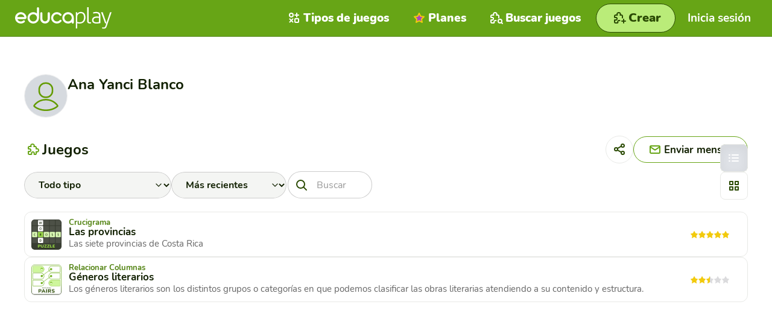

--- FILE ---
content_type: text/html; charset=utf-8
request_url: https://es.educaplay.com/usuario/3534565-ana_yanci/
body_size: 9144
content:
<!doctype html>
<html lang="es">

<head>
    

<script>(function(w,d,s,l,i){w[l]=w[l]||[];w[l].push({'gtm.start':
new Date().getTime(),event:'gtm.js'});var f=d.getElementsByTagName(s)[0],
j=d.createElement(s),dl=l!='dataLayer'?'&l='+l:'';j.async=true;j.src=
'https://www.googletagmanager.com/gtm.js?id='+i+dl;f.parentNode.insertBefore(j,f);
})(window,document,'script','dataLayer','GTM-WNP3SPG5');</script>

<script>
const cmpID = '241291';
const analyticsUser = false;
const analytics_events = [

];
</script>

<script>
  const scriptsOutsideIframe = [
    "https://cloud.educaplay.com/r2/js/cmp.js?v=1769163087",
    "https://cloud.educaplay.com/r2/js/gtag.js?v=1769163087",
    "//clickiocmp.com/t/consent_241291.js?lang=es"
  ];
  const scriptsInsideIframe = [
    "https://cloud.educaplay.com/r2/js/cmp.js?v=1769163087",
    "https://cloud.educaplay.com/r2/js/gtag.js?v=1769163087",
  ];
  const scriptsToLoad = (window.top === window.self) ? scriptsOutsideIframe : scriptsInsideIframe;

  function loadScriptSynchronously(src) {
    const xhr = new XMLHttpRequest();
    xhr.open('GET', src, false);
    xhr.send();
    if (xhr.status === 200) {
        const script = document.createElement('script');
        script.textContent = xhr.responseText;
        document.head.appendChild(script);
    }
  }

  scriptsToLoad.forEach(loadScriptSynchronously);
</script>

<meta http-equiv="X-UA-Compatible" content="IE=edge">
<meta name="viewport" content="width=device-width,initial-scale=1.0,user-scalable=0">
<meta charset="utf-8">
                                        <link rel="alternate" hreflang="en" href="https://www.educaplay.com/user/3534565-ana_yanci/">
                            <link rel="alternate" hreflang="es" href="https://es.educaplay.com/usuario/3534565-ana_yanci/">
                            <link rel="alternate" hreflang="fr" href="https://fr.educaplay.com/utilisateur/3534565-ana_yanci/">
                        <link rel="alternate" hreflang="x-default" href="https://www.educaplay.com/user/3534565-ana_yanci/">
                <link rel="canonical" href="https://es.educaplay.com/usuario/3534565-ana_yanci/">
<link rel="apple-touch-icon" sizes="180x180" href="https://cloud.educaplay.com/r2/img/apple-touch-icon.png?v=1769163087">
<link rel="icon" type="image/webp" sizes="32x32" href="https://cloud.educaplay.com/r2/img/favicon-32x32.webp?v=1769163087">
<link rel="icon" type="image/webp" sizes="16x16" href="https://cloud.educaplay.com/r2/img/favicon-16x16.webp?v=1769163087">
<link rel="shortcut icon" href="https://cloud.educaplay.com/r2/favicon.ico?v=1769163087">
<link rel="manifest" href="//es.educaplay.com/site.webmanifest">
<meta property="og:image" content="https://cloud.educaplay.com/r2/img/og-image.webp?v=1769163087">
<meta property="og:image:width" content="1200" />
<meta property="og:image:height" content="630" />
    <link href="https://cloud.educaplay.com/r2/css/main.css?v=1769163087" rel="stylesheet" type="text/css">
<script>
    const resourcesUrl = 'https://cloud.educaplay.com/r2/';
    window.getResource = function(url) {
        return resourcesUrl + url;
    };
</script><script src="https://cloud.educaplay.com/r2/js/jquery-3.3.1.min.js?v=1769163087" defer></script>
    <script src="https://cloud.educaplay.com/r2/js/main.js?v=1769163087" defer></script>
    <script src="https://cloud.educaplay.com/r2/js/components/header.js?v=1769163087" defer></script>
    <script src="https://cloud.educaplay.com/r2/js/components/dropdown.js?v=1769163087" defer></script>
    <script src="https://cloud.educaplay.com/r2/js/link.js?v=1769163087" defer></script>
    <script src="https://cloud.educaplay.com/r2/js/components/toggleclasses.js?v=1769163087" defer></script>
    <script type="module" src="https://cloud.educaplay.com/r2/js/utils/storage.js?v=1769163087" defer></script>
    
<link rel="stylesheet" href="https://cloud.educaplay.com/r2/css/copiar.css?v=1769163087">
<link rel="stylesheet" href="https://cloud.educaplay.com/r2/css/jquery.offcanvas-menu.css?v=1769163087">
<link href="https://cloud.educaplay.com/r2/css/usuario.css?v=1769163087" rel="stylesheet" type="text/css">
<script src="https://cloud.educaplay.com/r2/js/copiar.js?v=1769163087" defer></script>
<script src="https://cloud.educaplay.com/r2/js/usuario.js?v=1769163087" defer></script>
<title>Juegos educativos de Ana Yanci Blanco</title>
<meta name="description"
    content="Juegos educativos creados por  en Educaplay">
<link rel="stylesheet" href="https://cloud.educaplay.com/r2/css/remodal.css?v=1769163087">
<script src="https://cloud.educaplay.com/r2/js/remodal.min.js?v=1769163087" defer></script>
<script src="https://cloud.educaplay.com/r2/js/tooltip.js?v=1769163087" defer></script>
<script src="https://cloud.educaplay.com/r2/js/actividadesAcciones.js?v=1769163087" defer></script>
<script src="https://cloud.educaplay.com/r2/js/components/accordion.js?v=1769163087" defer></script>
<script src="https://cloud.educaplay.com/r2/js/tracking.js?v=1769163087" defer></script>
<script src="https://cloud.educaplay.com/r2/js/components/activityCard.js?v=1769163087" defer></script>
<script src="https://cloud.educaplay.com/r2/js/components/pagination.js?v=1769163087" defer></script>
<script src="https://cloud.educaplay.com/r2/js/components/modal.js?v=1769163087" defer></script>
<script src="https://cloud.educaplay.com/r2/js/userfolder.js?v=1769163087" defer></script>
<script src="https://cloud.educaplay.com/r2/js/components/readMore.js?v=1769163087" defer></script>

</head>

<body class="margenHeader" data-locale="es"
    >
    <!-- Google Tag Manager (noscript) -->
    <noscript><iframe src="https://www.googletagmanager.com/ns.html?id=GTM-WNP3SPG5"
    height="0" width="0" style="display:none;visibility:hidden"></iframe></noscript>
    <!-- End Google Tag Manager (noscript) -->

            <header class="header js-header">
    <div class="header__container" id="datosGenerales" data-files="https://cloud.educaplay.com/"
        data-entorno="educaplay.com" data-videos="https://videos.educaplay.com/"  data-license="" data-idUsuario="" data-tokenID="" data-super=""
            data-anonymousToken="" >

            <div class="header__logo">
                <a href="//es.educaplay.com/" title="Ir a la portada">
                    <img src="https://cloud.educaplay.com/r2/img/educaplay-white.svg?v=1769163087" width="132" height="30"
                        alt="Logo Educaplay" title="">
                </a>
            </div>

            <div class="header__min in-mobile">
                <a class="navegation "
                    href="//es.educaplay.com/recursos-educativos/" title="Buscar juegos link">
                    <span>
                        <img src="https://cloud.educaplay.com/r2/img/iconos/juego-search_white.svg?v=1769163087" width="30px"
                            height="30px" alt="Icon Buscar juegos " title="">
                    </span>
                </a>
                <button class="navegation header__trigger js-header__trigger" aria-expanded="false"
                    aria-controls="header-nav" aria-label="menu" title="menu">
                    <span><img src="https://cloud.educaplay.com/r2/img/iconos/menu_white.svg?v=1769163087" width="30px" height="30px"
                            alt="Icon menu"></span>
                </button>
                            </div>

            <nav class="header__nav js-header__nav" id="header-nav" role="navigation">
                <div class="header__nav-inner">
                    <ul class="header__list">

                                                    <li class="header__item loginbutton ">
                                <div data-href="//es.educaplay.com/login/" class="header__link js-link-button"
                                    aria-label="Inicia sesión">
                                    <span>
                                        <img class="e-ico__white"
                                            src="https://cloud.educaplay.com/r2/img/iconos/enter_white.svg?v=1769163087" width="30px"
                                            height="30px" alt="Icon Game type" title="">
                                        <img class="e-ico__green"
                                            src="https://cloud.educaplay.com/r2/img/iconos/enter_green.svg?v=1769163087" width="30px"
                                            height="30px" alt="Icon Game type" title="">
                                    </span>
                                    Inicia sesión
                                </div>
                            </li>
                        
                                                    <li class="header__item ">
                                <a href="//es.educaplay.com/tipos-de-actividades/"
                                    title="Tipos de juegos link" class="header__link" aria-label="Tipos de juegos">
                                    <span>
                                        <img class="e-ico__white" src="https://cloud.educaplay.com/r2/img/iconos/tipo_white.svg?v=1769163087"
                                            width="30px" height="30px" alt="Icon Tipos de juegos" title="">
                                        <img class="e-ico__green" src="https://cloud.educaplay.com/r2/img/iconos/tipo_green.svg?v=1769163087"
                                            width="30px" height="30px" alt="Icon Tipos de juegos" title="">
                                    </span>
                                    Tipos de juegos
                                </a>
                            </li>
                        
                                                    <li class="header__item ">
                                <a class="payUser header__link" href="//es.educaplay.com/premium/"
                                    aria-label="Planes">
                                    <span>
                                        <img src="https://cloud.educaplay.com/r2/img/iconos/star-premium.svg?v=1769163087" width="30px"
                                            height="30px" alt="Icon Planes" title="">
                                    </span>
                                    Planes
                                </a>
                            </li>
                        
                                                    <li class="header__item in-mobile">
                                <a href="//blog.educaplay.com/es/" target="_blank" aria-label="Noticias"
                                    class="header__link">
                                    <span>
                                        <img class="e-ico__white" src="https://cloud.educaplay.com/r2/img/iconos/news_white.svg?v=1769163087"
                                            width="30px" height="30px" alt="Icon Noticias" title="">
                                        <img class="e-ico__green" src="https://cloud.educaplay.com/r2/img/iconos/news_green.svg?v=1769163087"
                                            width="30px" height="30px" alt="Icon Noticias" title="">
                                    </span>
                                    Noticias
                                </a>
                            </li>
                        
                        <li
                            class="header__item soporte  hidden-tablet  ">
                            <a class="header__link" href="//es.educaplay.com/centro-de-ayuda/"
                                aria-label="Soporte ">
                                <span>
                                    <img class="e-ico__white"
                                        src="https://cloud.educaplay.com/r2/img/iconos/soporte_white.svg?v=1769163087" width="30px"
                                        height="30px" alt="Icon Soporte" title="">
                                    <img class="e-ico__green"
                                        src="https://cloud.educaplay.com/r2/img/iconos/soporte_green.svg?v=1769163087" width="30px"
                                        height="30px" alt="Icon Soporte" title="">
                                </span>
                                Soporte
                            </a>
                        </li>

                        <li class="header__item tablet ">
                            <a href="//es.educaplay.com/recursos-educativos/" aria-label="Buscar juegos"
                                class="header__link">
                                <span>
                                    <img src="https://cloud.educaplay.com/r2/img/iconos/juego-search_white.svg?v=1769163087" width="30px"
                                        height="30px" alt="Icon Buscar juegos" title="">
                                </span>
                                Buscar juegos
                            </a>
                        </li>

                        <li class="header__item tablet">
                            <a class="e-btn e-btn__primary e-btn--max createlink  "
                                href="//es.educaplay.com/editor-de-recursos/"
                                aria-label="Crear">
                                <span>
                                    <img src="https://cloud.educaplay.com/r2/img/iconos/juego-nuevo.svg?v=1769163087" width="30"
                                        height="30" alt="Icon Crear" title="">
                                </span>
                                <span class="e-btn__txt">Crear</span>
                            </a>
                        </li>
                                                                    </ul>
                </div>
            </nav>
        </div>
    </header>
            <a class="e-btn e-btn__primary e-btn--xl" href="//es.educaplay.com/editor-de-recursos/"
            aria-label="Crear">
            <span>
                <img src="https://cloud.educaplay.com/r2/img/iconos/juego-nuevo.svg?v=1769163087" width="30" height="30"
                    alt="Icon Crear" title="">
            </span>
            <span class="e-btn__txt">Crear</span>
        </a>
                        <div class="" id="datosPush" data-publicKey="BDpj7vmQPz3ZCI9DZJ_pSKMJRCyLZ7M5DC04O5qmCsrXxjVyHVQoLZY0YZNswWsegxKDoUnB87Mnh0VO6kQ4tCM">
                <div class="profile__content--center" role="main">
                        <div class="toolbar">
                     <div class="user-profile-top">
                    <div class="user-profile-top__image">
                                                    <img src="https://cloud.educaplay.com/r2/img/usuario.svg?v=1769163087" alt=""></a>
                                            </div>
                    <div class="user-profile-top__info">
                        <div class="user-profile-top__name">Ana Yanci
                            Blanco</div>
                                                <div class="user-profile-top__bio js-read-more read-more" data-characters="120"
                            data-button-labels="Leer más, Leer menos"></div>
                    </div>
                </div>
                    <div class="toolbar__header">
            <div class="toolbar__hd__heading">
                <span class="toolbar__hd__icon">
                    <img src="https://cloud.educaplay.com/r2/img/iconos/juego_green.svg?v=1769163087" width="30" height="30"
                        alt=" icon">
                </span>
                                    <h1 class="toolbar__title flex-shrink-0">Juegos</h1>
                                <div class="toolbar__header__top width-full">
                <div class="toolbar__hd__buttons">
                                            <button type="button" data-modal-id="share-profile-modal"
                            class="e-btn e-btn--xxs js-shareprofiletrigger">
                            <span class="e__ico">
                                <img src="https://cloud.educaplay.com/r2/img/iconos/share.svg?v=1769163087" width="30" height="30"
                                    alt="Share icon" />
                            </span>
                        </button>
                                                                <a class="e-btn e-btn--mobile"
                            href="//es.educaplay.com/login/?redirect=userProfile&extra=3534565,ana_yanci"
                            aria-label="Enviar mensaje">
                            <span>
                                <img src="https://cloud.educaplay.com/r2/img/iconos/mail_green.svg?v=1769163087" width="30px" height="30px"
                                    alt="Mail icon" title="">
                            </span>
                            <span class="e-btn__txt">Enviar mensaje</span>
                        </a>
                                    </div>
            </div>
            </div>   
        </div>
        <div class="toolbar__actions">
                            <div class="bar-filter toolbar__actions__heading js-barfilter">
                    <form id="filtroForm" method="get"
                        action="//es.educaplay.com/usuario/3534565-ana_yanci/">
                        <div class="bar-filter__row">
                            <div class="field-label-left">
                                <select aria-label="" id="filtroTipo" name="type"
                                    class="form-field form-field--inline-block">
                                    <option value="">Todo tipo</option>
                                                                                                                    <option value="ADIVINANZA"
                                            >
                                            Adivinanza</option>
                                                                                                                    <option value="CRUCIGRAMA"
                                            >
                                            Crucigrama</option>
                                                                                                                    <option value="DICTADO"
                                            >
                                            Dictado</option>
                                                                                                                    <option value="FROGGY_JUMPS"
                                            >
                                            Froggy Jumps</option>
                                                                                                                    <option value="COMPLETAR"
                                            >
                                            Completar Frases</option>
                                                                                                                    <option value="DIALOGO"
                                            >
                                            Diálogo</option>
                                                                                                                    <option value="ORDENAR_LETRAS"
                                            >
                                            Ordenar Letras</option>
                                                                                                                    <option value="ORDENAR_PALABRAS"
                                            >
                                            Ordenar Palabras</option>
                                                                                                                    <option value="RELACIONAR"
                                            >
                                            Relacionar Grupos</option>
                                                                                                                    <option value="RELACIONAR_COLUMNAS"
                                            >
                                            Relacionar Columnas</option>
                                                                                                                    <option value="LINE_UP"
                                            >
                                            Filas</option>
                                                                                                                    <option value="MAPA"
                                            >
                                            Mapa Interactivo</option>
                                                                                                                    <option value="RELACIONAR_MOSAICO"
                                            >
                                            Memory</option>
                                                                                                                    <option value="PRESENTACION"
                                            >
                                            Presentación</option>
                                                                                                                    <option value="RULETA_PALABRAS"
                                            >
                                            Ruleta de Palabras</option>
                                                                                                                    <option value="YESORNO"
                                            >
                                            Sí o No</option>
                                                                                                                    <option value="SOPA"
                                            >
                                            Sopa de Letras</option>
                                                                                                                    <option value="TEST"
                                            >
                                            Test</option>
                                                                                                                    <option value="VIDEOTEST"
                                            >
                                            Video Quiz</option>
                                                                    </select>
                            </div>
                                                            <div class="field-label-left field-label-left--mobilehidden">
                                    <select aria-label="" id="filtroEstado" name="stateactivity"
                                        class="form-field form-field--inline-block">
                                        <option value="">Más recientes</option>
                                        <option value="notpublished" >Borradores</option>
                                        <option value="published" >Publicados</option>
                                    </select>
                                </div>
                                                        <div class="e__searchformular">
                                <span class="e__searchformular__wrapper">
                                    <span class="e__searchformular__input">
                                        <input aria-label="Buscar" type="search" name="q2"
                                            value="" class="form-field"
                                            placeholder="Buscar">
                                    </span>
                                    <button type="submit" class="e-btn e-btn--xs" aria-label="Buscar"
                                        title="Buscar button">
                                        <span class="e-ico">
                                            <img src="https://cloud.educaplay.com/r2/img/iconos/search.svg?v=1769163087" width="30px"
                                                height="30px" alt="" title="">
                                        </span>
                                    </button>
                                </span>
                            </div>
                        </div>
                    </form>
                </div>
                        <div class="toolbar__actions__buttons">
                <fieldset class="toggle-classes js-toggle-classes" data-target=".user-activities-view"
                    data-storage-id="user-activities-view">
                    <legend class="sr-only">Cambiar modo de visualización de las actividades</legend>
                    <label>
                        <input type="radio" name="toogle-view" value="grid-cards--list"
                            class="toggle-classes__input js-toggle-classes__input" checked />
                        <span class="e-btn e-btn__square e-btn--xxs toggle-classes__span">
                            <img src="https://cloud.educaplay.com/r2/img/iconos/list.svg?v=1769163087" width="30" height="30" alt="">
                        </span>
                    </label>
                    <label>
                        <input type="radio" name="toogle-view" value="grid-cards--grid"
                            class="toggle-classes__input js-toggle-classes__input" />
                        <span class="e-btn e-btn__square e-btn--xxs toggle-classes__span">
                            <img src="https://cloud.educaplay.com/r2/img/iconos/grid.svg?v=1769163087" width="30" height="30" alt="">
                        </span>
                    </label>
                </fieldset>
            </div>
        </div>
    </div>
        <section class="group-cards js-pagination" data-api-url="https://api.educaplay.com/users/3534565/resources/?token=&type=&q2=&state=" style="display: none;">
        <div class="group-cards__content">
            <ul class="grid-cards user-activities-view js-pagination-list">
            </ul>
        </div>
        <div class="js-pagination-footer pagination__footer"></div>
    </section>
    <div class="emptyResults js-emptyResults">
                    <h2>No se han encontrado juegos</h2>
            </div>
<dialog id="share-profile-modal" class="js-modal modal">
    <button class="js-modal__close modal__close" title="Cerrar">
        <svg width="17" height="17" viewBox="0 0 17 17" fill="none" xmlns="http://www.w3.org/2000/svg">
            <path opacity="0.5" fill-rule="evenodd" clip-rule="evenodd"
                d="M16.0372 0.84733C16.229 0.64869 16.2235 0.332155 16.0249 0.140331C15.8262 -0.051494 15.5097 -0.0459689 15.3179 0.152671L8.08877 7.63862L0.85967 0.152671C0.667846 -0.0459689 0.351311 -0.051494 0.152671 0.140331C-0.0459689 0.332155 -0.051494 0.64869 0.140331 0.84733L7.39369 8.3584L0.140331 15.8695C-0.051494 16.0681 -0.0459689 16.3846 0.152671 16.5765C0.351311 16.7683 0.667846 16.7628 0.85967 16.5641L8.08877 9.07818L15.3179 16.5641C15.5097 16.7628 15.8262 16.7683 16.0249 16.5765C16.2235 16.3846 16.229 16.0681 16.0372 15.8695L8.78386 8.3584L16.0372 0.84733Z"
                fill="#112000" />
        </svg>
    </button>
    <div class="modal__header modal__header--center modal__header--margin">
        <div class="modal__title">
            Compartir mis juegos
        </div>
    </div>
    <div class="modal__body modal__body--margin">
        <div class="modal__body__text modal__body__flex modal__body__flex--column modal__body__flex--gap">
            <div class="modal__body__img">
                <img alt="QR code" class="js-profileqrcode"
                    data-src="https://es.educaplay.com/userqr/3534565/" />
            </div>
            <div class="e__textformular e__textformular--ico e__textformular--white success">
                <span class="field-group e__textformular__wrapper">
                    <span
                        class="e__textformular__input flex flex-row">
                        <input type="text" id="profilelink" class="form-field js-inputshareurlprofile" readonly=""
                            value="https://es.educaplay.com/usuario/3534565-ana_yanci/" />
                    </span>
                    <span class="e__textformular__icons e-ico">
                        <img src="https://cloud.educaplay.com/r2/img/iconos/link_gray.svg?v=1769163087" width="30" height="30"
                            alt="" />
                    </span>
                    <span class="button-with-msg">
                        <button aria-label="Copiar" class="e-btn e-btn__secondary e-btn--xs copy-to-clipboard"
                            data-copy="profilelink" value="copiar">
                            <span class="e-ico">
                                <img src="https://cloud.educaplay.com/r2/img/iconos/copy.svg?v=1769163087" width="30" height="30"
                                    alt="" />
                            </span>
                        </button>
                        <span class="msg-bubble" aria-hidden="true" role="alert">copiado</span>
                    </span>
                </span>
            </div>
        </div>
    </div>
    <div class=" wrapper wrapper--inner">
        <button class="e-btn e-btn--middle js-modal__close">Salir</button>
    </div>
</dialog>


<div class="js-links" hidden aria-hidden="true" data-mteams-publishable="1"
  data-gclassroom-publishable="1" data-mteams-share="
           //es.educaplay.com/mteams/?id=[*idResource*]
       " data-gclassroom-share="         //es.educaplay.com/gclassroom/?id=[*idResource*]
       " 
  data-facebook-share="https://www.facebook.com/sharer/sharer.php?u=[*urlResource*]"
  data-twitter-share="https://twitter.com/intent/tweet?text=Mira%20este%20juego%20de%20Educaplay%3A&amp;hashtags=Educaplay%2C[*typeGame*]&amp;url=[*urlResource*]"
  data-iframe-share="&lt;iframe allow=&quot;fullscreen; autoplay;&quot; allowfullscreen width=&quot;795&quot; height=&quot;690&quot; frameborder=&quot;0&quot; src=&quot;//es.educaplay.com/juego/[*slugResource*]&quot;&gt;&lt;/iframe&gt;"
  data-edit-resource="//es.educaplay.com/editor-de-recursos/[*idResource*]/" 
  data-create-resource="//es.educaplay.com/editor-de-recursos/"
  data-premiumacademic="//es.educaplay.com/premium/checkout/?id=2&periodicity=yearly"
      data-user-profile="//es.educaplay.com/usuario/3534565-ana_yanci/" 
    data-game="https://es.educaplay.com/juego/[*idResource*]"
  data-resources="//es.educaplay.com/recursos-educativos/"
  data-resourceqr="//es.educaplay.com/resourceqr/[*idResource*]/"
  data-login="//es.educaplay.com/login/" data-lti="https://es.educaplay.com/lti/" data-consumer-key=""
  data-lti1p3="//es.educaplay.com/lti/di//"
  data-consumer-secret="" data-is-in-folder="0" data-list="//es.educaplay.com/lista/-/[*idResource*]-[*slugResource*].html">
</div>

<div class="js-translations" hidden aria-hidden="true"       data-gamename-ADIVINANZA="Adivinanza"       data-gamename-CRUCIGRAMA="Crucigrama"       data-gamename-DICTADO="Dictado"       data-gamename-FROGGY_JUMPS="Froggy Jumps"       data-gamename-COMPLETAR="Completar Frases"       data-gamename-DIALOGO="Diálogo"       data-gamename-ORDENAR_LETRAS="Ordenar Letras"       data-gamename-ORDENAR_PALABRAS="Ordenar Palabras"       data-gamename-RELACIONAR="Relacionar Grupos"       data-gamename-RELACIONAR_COLUMNAS="Relacionar Columnas"       data-gamename-LINE_UP="Filas"       data-gamename-MAPA="Mapa Interactivo"       data-gamename-RELACIONAR_MOSAICO="Memory"       data-gamename-PRESENTACION="Presentación"       data-gamename-RULETA_PALABRAS="Ruleta de Palabras"       data-gamename-YESORNO="Sí o No"       data-gamename-SOPA="Sopa de Letras"       data-gamename-TEST="Test"       data-gamename-VIDEOTEST="Video Quiz"   data-withoutTitle="Sin título" data-share="Compartir"
  data-download="Descargar" data-options="Opciones"
  data-createchallenge="Crear reto" data-edit="Editar"
  data-linkto="" data-duplicate="Crear copia"
  data-eliminate="Eliminar" data-print="Imprimir"
  data-printpdf="Imprimir PDF" data-resetrank="Resetear rankings"
  data-sharegame="Compartir juego" data-copylink="<strong>Enlace</strong> al juego"
  data-copylinkfullpage="Enlace al juego en <strong>pantalla completa</strong>" data-copylinkiframe="<strong>Incrusta</strong> el juego en tu página con el código <strong>iframe</strong>"
  data-lmstitle="Intégralo en tu <strong>plataforma</strong>" data-connectlti="Credenciales LTI para integrarlo con Canvas, Moodle, o otras"
  data-descriptionlti="Usa estas credenciales para integrar el juego en un LMS compatible con LTI 1.1 o LTI 1.3 como <strong>Canvas, Moodle, o Blackboard</strong>. De esta manera podrás guardar las puntuaciones automáticamente en el libro de calificaciones de esa plataforma."
  data-downloadtooltip="Descarga el juego como un archivo Scorm, HTML o PDF." data-exit="Salir"
  data-copy="copiado" data-add-folder="Listas"
  data-selectactivityinfolder="Selecciona donde quieres incluir:" data-transform="Crear juego diferente"
  data-gclassroomtitle="Has superado el número máximo de juegos que puedes integrar en Google Classroom con tu Plan actual." data-gclassroomdescription="Para integrar tantos juegos como quieras en Google Classroom, necesitas un <strong>Plan Académico</strong> o un <strong>Plan Comercial</strong>."
  data-mteamstitle="Has superado el número máximo de juegos que puedes integrar en Microsoft Teams con tu Plan actual." data-mteamsdescription="Para integrar tantos juegos como quieras en Microsoft Teams, necesitas un <strong>Plan Académico</strong> o un <strong>Plan Comercial</strong>."
  data-ai="IA"
  data-dopremium="Mejorar tu Plan"
  data-dopremiumplus="Obtener Plan Académico"
  data-cerrar="Cerrar"
  select-transform-newtype="Selecciona el nuevo tipo de juego"
  data-downloadtitle="La descarga de juegos es una característica exclusiva para usuarios con un Plan Académico o un Plan Comercial."
  data-downloaddescription="Obtén ahora tu <strong>Plan Académico o Comercial</strong> y comienza a integrar tus juegos en tu LMS, web o blog."
  data-downloaddemotitle="Si lo deseas, puedes descargar un juego de prueba aquí y probar su integración:"
  data-downloaddemo1="Descargar demo de juego SCORM 1.2"
  data-downloaddemo2="Descargar demo de juego SCORM 2004"
  data-downloaddemo3="Descargar demo de juego sin SCORM"
  data-downloaddemo1url="https://cloud.educaplay.com/r2/file/ExampleSCORMes.zip?v=1769163087"
  data-downloaddemo2url="https://cloud.educaplay.com/r2/file/ExampleSCORM2004es.zip?v=1769163087"
  data-downloaddemo3url="https://cloud.educaplay.com/r2/file/ExampleNOSCORMes.zip?v=1769163087"
  data-printtitle="Has superado el número máximo de juegos que puedes imprimir con tu Plan actual."
  data-printdescription="Para imprimir tantos juegos como quieras, <strong>necesitas un Plan Académico</strong> o un Plan Comercial."
  >
</div>


<script id="tipos-actividades" type="application/json">
  [{"type":"ADIVINANZA","ray":"true"},{"type":"CRUCIGRAMA","ray":"true"},{"type":"DICTADO","ray":"true"},{"type":"FROGGY_JUMPS","ray":"true"},{"type":"COMPLETAR","ray":"true"},{"type":"DIALOGO","ray":"true"},{"type":"ORDENAR_LETRAS","ray":"true"},{"type":"ORDENAR_PALABRAS","ray":"true"},{"type":"RELACIONAR","ray":"true"},{"type":"RELACIONAR_COLUMNAS","ray":"true"},{"type":"LINE_UP","ray":"true"},{"type":"MAPA","ray":"false"},{"type":"RELACIONAR_MOSAICO","ray":"true"},{"type":"PRESENTACION","ray":"true"},{"type":"RULETA_PALABRAS","ray":"true"},{"type":"YESORNO","ray":"true"},{"type":"SOPA","ray":"true"},{"type":"TEST","ray":"true"},{"type":"VIDEOTEST","ray":"false"}]
</script><dialog id="share-folder-modal" class="js-modal modal">
    <button class="js-modal__close modal__close" title="Cerrar">
        <svg width="17" height="17" viewBox="0 0 17 17" fill="none" xmlns="http://www.w3.org/2000/svg">
            <path opacity="0.5" fill-rule="evenodd" clip-rule="evenodd"
                d="M16.0372 0.84733C16.229 0.64869 16.2235 0.332155 16.0249 0.140331C15.8262 -0.051494 15.5097 -0.0459689 15.3179 0.152671L8.08877 7.63862L0.85967 0.152671C0.667846 -0.0459689 0.351311 -0.051494 0.152671 0.140331C-0.0459689 0.332155 -0.051494 0.64869 0.140331 0.84733L7.39369 8.3584L0.140331 15.8695C-0.051494 16.0681 -0.0459689 16.3846 0.152671 16.5765C0.351311 16.7683 0.667846 16.7628 0.85967 16.5641L8.08877 9.07818L15.3179 16.5641C15.5097 16.7628 15.8262 16.7683 16.0249 16.5765C16.2235 16.3846 16.229 16.0681 16.0372 15.8695L8.78386 8.3584L16.0372 0.84733Z"
                fill="#112000" />
        </svg>
    </button>
    <div class="modal__header modal__header--center modal__header--margin">
        <div class="modal__title">
            Compartir lista
        </div>
    </div>
    <div class="modal__body modal__body--margin">
        <div class="modal__body__text modal__body__flex modal__body__flex--column modal__body__flex--gap">
            <div class="modal__body__img">
                <img alt="QR code" class="js-folderqrcode"
                    data-src="https://es.educaplay.com/folderqr/-/" />
            </div>
            <div class="e__textformular e__textformular--ico e__textformular--white success">
                <span class="field-group e__textformular__wrapper">
                    <span
                        class="e__textformular__input flex flex-row">
                        <input type="text" id="folderlink" class="form-field js-inputshareurlfolder" readonly=""
                            value="https://es.educaplay.com/lista/-/-.html" />
                    </span>
                    <span class="e__textformular__icons e-ico">
                        <img src="https://cloud.educaplay.com/r2/img/iconos/link_gray.svg?v=1769163087" width="30" height="30"
                            alt="" />
                    </span>
                    <span class="button-with-msg">
                        <button aria-label="Copiar" class="e-btn e-btn__secondary e-btn--xs copy-to-clipboard"
                            data-copy="folderlink" value="copiar">
                            <span class="e-ico">
                                <img src="https://cloud.educaplay.com/r2/img/iconos/copy.svg?v=1769163087" width="30" height="30"
                                    alt="" />
                            </span>
                        </button>
                        <span class="msg-bubble" aria-hidden="true" role="alert">copiado</span>
                    </span>
                </span>
            </div>
        </div>
    </div>
    <div class=" wrapper wrapper--inner">
        <button class="e-btn e-btn--middle js-modal__close">Salir</button>
    </div>
</dialog>
<dialog id="select-folder-modal" class="js-modal modal modal--folder">
    <button class="js-modal__close modal__close" title="Cerrar">
        <svg width="17" height="17" viewBox="0 0 17 17" fill="none" xmlns="http://www.w3.org/2000/svg">
            <path opacity="0.5" fill-rule="evenodd" clip-rule="evenodd"
                d="M16.0372 0.84733C16.229 0.64869 16.2235 0.332155 16.0249 0.140331C15.8262 -0.051494 15.5097 -0.0459689 15.3179 0.152671L8.08877 7.63862L0.85967 0.152671C0.667846 -0.0459689 0.351311 -0.051494 0.152671 0.140331C-0.0459689 0.332155 -0.051494 0.64869 0.140331 0.84733L7.39369 8.3584L0.140331 15.8695C-0.051494 16.0681 -0.0459689 16.3846 0.152671 16.5765C0.351311 16.7683 0.667846 16.7628 0.85967 16.5641L8.08877 9.07818L15.3179 16.5641C15.5097 16.7628 15.8262 16.7683 16.0249 16.5765C16.2235 16.3846 16.229 16.0681 16.0372 15.8695L8.78386 8.3584L16.0372 0.84733Z"
                fill="#112000" />
        </svg>
    </button>
    <form method="POST"
        action="//es.educaplay.com/usuario/3534565-ana_yanci/"
        class="modal__form--folder">
        <input type="hidden" name="action" value="insertInFolder" />
        <input type="hidden" name="userID" value="3534565" />
        <input class="js-idResourceIntoFolder" type="hidden" name="idResource" value="" />
        <div class="modal__header modal__header--center modal__header--margin">
            <div class="modal__title js-modal__selectfoldertitle">
                
                Selecciona donde quieres incluir:
            </div>
        </div>
        <div class="modal__body modal__body__flex">
            <div class="modal__body__flex modal__body__flex--column modal__body__flex--border modal__list">
                                    <div class="modal__body__text modal__body__text--center modal__body__text--opacity">
                        No tienes ninguna lista creada
                    </div>
                            </div>
        </div>
        <div class="modal__body__flex modal__body__flex--right modal__body__flex--gap modal__body__flex--padding-top">
            <div class="e-btn js-modal__close" title="Cerrar">
                Cancelar
            </div>
            <button type="submit" class="e-btn e-btn__secondary" title="Crear">
                Aceptar
            </button>
        </div>
    </form>
</dialog>
<dialog id="change-folder-name-modal" class="js-modal modal"
    >
    <button class="js-modal__close modal__close" title="Cerrar">
        <svg width="17" height="17" viewBox="0 0 17 17" fill="none" xmlns="http://www.w3.org/2000/svg">
            <path opacity="0.5" fill-rule="evenodd" clip-rule="evenodd"
                d="M16.0372 0.84733C16.229 0.64869 16.2235 0.332155 16.0249 0.140331C15.8262 -0.051494 15.5097 -0.0459689 15.3179 0.152671L8.08877 7.63862L0.85967 0.152671C0.667846 -0.0459689 0.351311 -0.051494 0.152671 0.140331C-0.0459689 0.332155 -0.051494 0.64869 0.140331 0.84733L7.39369 8.3584L0.140331 15.8695C-0.051494 16.0681 -0.0459689 16.3846 0.152671 16.5765C0.351311 16.7683 0.667846 16.7628 0.85967 16.5641L8.08877 9.07818L15.3179 16.5641C15.5097 16.7628 15.8262 16.7683 16.0249 16.5765C16.2235 16.3846 16.229 16.0681 16.0372 15.8695L8.78386 8.3584L16.0372 0.84733Z"
                fill="#112000" />
        </svg>
    </button>
    <form method="POST" class="js-changenamefolderform"
        action="//es.educaplay.com/usuario/3534565-ana_yanci/">
        <input type="hidden" name="action" value="changeFolderName">
        <input type="hidden" name="idFolder" class="js-changenamefolderinput" value="">
        <div class="modal__header modal__header--center modal__header--margin">
            <div class="modal__title">
                Cambiar nombre de la lista:
            </div>
        </div>
        <div class="modal__body modal__body--margin">
                        <input type="text" class="form-field js-changenamefolderplaceholder" name="folderName"
                placeholder="" autofocus />
        </div>
        <div class="modal__body__flex modal__body__flex--center modal__body__flex--gap modal__header--margin">
            <button type="submit" class="e-btn e-btn__secondary" title="Crear">
                Aceptar
            </button>
            <div class="e-btn js-modal__close" title="Cerrar">
                Cancelar
            </div>
        </div>
    </form>
</dialog>
<dialog id="confirm-delete-folder-modal" class="js-modal modal">
    <button class="js-modal__close modal__close" title="Cerrar">
        <svg width="17" height="17" viewBox="0 0 17 17" fill="none" xmlns="http://www.w3.org/2000/svg">
            <path opacity="0.5" fill-rule="evenodd" clip-rule="evenodd"
                d="M16.0372 0.84733C16.229 0.64869 16.2235 0.332155 16.0249 0.140331C15.8262 -0.051494 15.5097 -0.0459689 15.3179 0.152671L8.08877 7.63862L0.85967 0.152671C0.667846 -0.0459689 0.351311 -0.051494 0.152671 0.140331C-0.0459689 0.332155 -0.051494 0.64869 0.140331 0.84733L7.39369 8.3584L0.140331 15.8695C-0.051494 16.0681 -0.0459689 16.3846 0.152671 16.5765C0.351311 16.7683 0.667846 16.7628 0.85967 16.5641L8.08877 9.07818L15.3179 16.5641C15.5097 16.7628 15.8262 16.7683 16.0249 16.5765C16.2235 16.3846 16.229 16.0681 16.0372 15.8695L8.78386 8.3584L16.0372 0.84733Z"
                fill="#112000" />
        </svg>
    </button>
    <form method="post" class="js-deletefolderform " action="//es.educaplay.com/usuario/3534565-ana_yanci/">
        <input type="hidden" name="action" value="deleteFolder">
        <input type="hidden" class="js-deletefolderinput" name="idFolder" value="">
        <div class="modal__header modal__header--center modal__header--margin">
            <div class="modal__title">
                ¿Seguro que quieres eliminar esta lista?
            </div>
        </div>
        <div class="modal__body modal__body--margin">
            <div class="modal__body__text modal__body__text--center">Los juegos que contiene no se eliminarán ni se verán alterados.</div>
        </div>
        <div class="modal__body__flex modal__body__flex--center modal__body__flex--gap">
            <button class="e-btn e-btn__secondary" type="submit">Aceptar</button>
            <div class="e-btn e-btn__transparent js-modal__close">Cancelar</div>
        </div>
    </form>
</dialog>
<dialog id="create-folder-modal" class="js-modal modal"
    >
    <button class="js-modal__close modal__close" title="Cerrar">
        <svg width="17" height="17" viewBox="0 0 17 17" fill="none" xmlns="http://www.w3.org/2000/svg">
            <path opacity="0.5" fill-rule="evenodd" clip-rule="evenodd"
                d="M16.0372 0.84733C16.229 0.64869 16.2235 0.332155 16.0249 0.140331C15.8262 -0.051494 15.5097 -0.0459689 15.3179 0.152671L8.08877 7.63862L0.85967 0.152671C0.667846 -0.0459689 0.351311 -0.051494 0.152671 0.140331C-0.0459689 0.332155 -0.051494 0.64869 0.140331 0.84733L7.39369 8.3584L0.140331 15.8695C-0.051494 16.0681 -0.0459689 16.3846 0.152671 16.5765C0.351311 16.7683 0.667846 16.7628 0.85967 16.5641L8.08877 9.07818L15.3179 16.5641C15.5097 16.7628 15.8262 16.7683 16.0249 16.5765C16.2235 16.3846 16.229 16.0681 16.0372 15.8695L8.78386 8.3584L16.0372 0.84733Z"
                fill="#112000" />
        </svg>
    </button>
    <form method="POST" action="//es.educaplay.com/usuario/3534565-ana_yanci/">
        <input type="hidden" name="action" value="createFolder" />
        <input type="hidden" name="userID" value="3534565" />
        <div class="modal__header modal__header--center modal__header--margin">
            <div class="modal__title">
                Nueva Lista
            </div>
        </div>
        <div class="modal__body modal__body--margin">
            <div class="modal__body__text modal__body__text--center">
                
                                <input type="text" name="folderName" class="form-field form-field--inline-block"
                    placeholder="Introduce el nombre de la lista" autofocus />
            </div>
            <div class="modal__body__flex modal__body__flex--center modal__body__flex--gap modal__header--margin">
                <div class="e-btn js-modal__close" title="Cerrar">
                    Cancelar
                </div>
                <button type="submit" class="e-btn e-btn__secondary " title="Crear">
                    Crear
                </button>
            </div>
    </form>
</dialog><dialog id="needsPremiumAdvance" class="js-modal modal modal--purple">
	<button class="js-modal__close modal__close" title="Cerrar">
		<svg width="17" height="17" viewBox="0 0 17 17" fill="none" xmlns="http://www.w3.org/2000/svg">
			<path opacity="0.5" fill-rule="evenodd" clip-rule="evenodd"
				d="M16.0372 0.84733C16.229 0.64869 16.2235 0.332155 16.0249 0.140331C15.8262 -0.051494 15.5097 -0.0459689 15.3179 0.152671L8.08877 7.63862L0.85967 0.152671C0.667846 -0.0459689 0.351311 -0.051494 0.152671 0.140331C-0.0459689 0.332155 -0.051494 0.64869 0.140331 0.84733L7.39369 8.3584L0.140331 15.8695C-0.051494 16.0681 -0.0459689 16.3846 0.152671 16.5765C0.351311 16.7683 0.667846 16.7628 0.85967 16.5641L8.08877 9.07818L15.3179 16.5641C15.5097 16.7628 15.8262 16.7683 16.0249 16.5765C16.2235 16.3846 16.229 16.0681 16.0372 15.8695L8.78386 8.3584L16.0372 0.84733Z"
				fill="#112000" />
		</svg>
	</button>
	<div class="modal__header modal__header--center modal__header--margin">
		<div class="modal__title">
			Para realizar esta acción necesitas mejorar tu Plan
		</div>
	</div>
	<div class="modal__body modal__body--margin">
		<div class="modal__body__text modal__body__text--center"> ¿Deseas mejorar tu Plan?
		</div>
	</div>
	<div class="modal__body__flex modal__body__flex--center modal__body__flex--gap">
		<a id="track-confirm-advance" href="//es.educaplay.com/premium/"
			class="e-btn e-btn__premium js-modal__confirm js-tracking-event">Mejorar Plan</a>
		<button class="e-btn e-btn__transparent js-modal__close">Cancelar</button>
	</div>
</dialog>
<dialog id="needsPremiumAcademic" class="js-modal modal modal--purple js-tracking-event">
	<button class="js-modal__close modal__close" title="Cerrar">
		<svg width="17" height="17" viewBox="0 0 17 17" fill="none" xmlns="http://www.w3.org/2000/svg">
			<path opacity="0.5" fill-rule="evenodd" clip-rule="evenodd"
				d="M16.0372 0.84733C16.229 0.64869 16.2235 0.332155 16.0249 0.140331C15.8262 -0.051494 15.5097 -0.0459689 15.3179 0.152671L8.08877 7.63862L0.85967 0.152671C0.667846 -0.0459689 0.351311 -0.051494 0.152671 0.140331C-0.0459689 0.332155 -0.051494 0.64869 0.140331 0.84733L7.39369 8.3584L0.140331 15.8695C-0.051494 16.0681 -0.0459689 16.3846 0.152671 16.5765C0.351311 16.7683 0.667846 16.7628 0.85967 16.5641L8.08877 9.07818L15.3179 16.5641C15.5097 16.7628 15.8262 16.7683 16.0249 16.5765C16.2235 16.3846 16.229 16.0681 16.0372 15.8695L8.78386 8.3584L16.0372 0.84733Z"
				fill="#112000" />
		</svg>
	</button>
	<div class="modal__header modal__header--center modal__header--margin">
		<div class="modal__title">
			Para realizar esta acción necesitas tener un Plan Académico
		</div>
	</div>
	<div class="modal__body modal__body--margin">
		<div class="modal__body__text modal__body__text--center">¿Deseas obtener un Plan Académico?</div>
	</div>
	<div class="modal__body__flex modal__body__flex--center modal__body__flex--gap">
		<a id="track-confirm-academic" href="//es.educaplay.com/premium/checkout/?id=2&periodicity=yearly"
			class="e-btn e-btn__premium js-modal__confirm js-tracking-event">Obtener Plan Académico</a>
		<button class="e-btn e-btn__transparent js-modal__close">Cancelar</button>
	</div>
</dialog>
<dialog id="needsPremiumComercial" class="js-modal modal modal--purple">
	<button class="js-modal__close modal__close" title="Cerrar">
		<svg width="17" height="17" viewBox="0 0 17 17" fill="none" xmlns="http://www.w3.org/2000/svg">
			<path opacity="0.5" fill-rule="evenodd" clip-rule="evenodd"
				d="M16.0372 0.84733C16.229 0.64869 16.2235 0.332155 16.0249 0.140331C15.8262 -0.051494 15.5097 -0.0459689 15.3179 0.152671L8.08877 7.63862L0.85967 0.152671C0.667846 -0.0459689 0.351311 -0.051494 0.152671 0.140331C-0.0459689 0.332155 -0.051494 0.64869 0.140331 0.84733L7.39369 8.3584L0.140331 15.8695C-0.051494 16.0681 -0.0459689 16.3846 0.152671 16.5765C0.351311 16.7683 0.667846 16.7628 0.85967 16.5641L8.08877 9.07818L15.3179 16.5641C15.5097 16.7628 15.8262 16.7683 16.0249 16.5765C16.2235 16.3846 16.229 16.0681 16.0372 15.8695L8.78386 8.3584L16.0372 0.84733Z"
				fill="#112000" />
		</svg>
	</button>
	<div class="modal__header modal__header--center modal__header--margin">
		<div class="modal__title">
			Para realizar esta acción necesitas tener un Plan Comercial
		</div>
	</div>
	<div class="modal__body modal__body--margin">
		<div class="modal__body__text modal__body__text--center">¿Deseas obtener un Plan Comercial?</div>
	</div>
	<div class="modal__body__flex modal__body__flex--center modal__body__flex--gap">
		<a id="track-confirm-comercial" href="//es.educaplay.com/premium/checkout/?id=3&periodicity=yearly"
			class="e-btn e-btn__premium js-modal__confirm js-tracking-event">Obtener Plan Comercial</a>
		<button class="e-btn e-btn__transparent js-modal__close">Cancelar</button>
	</div>
</dialog>
    </div>
</div>    <footer class="footer">
	<div class="footer__superior footer__superior--border-top footer__superior--padding-top footer__superior--padding-bottom footer__superior--padding-left footer__superior--padding-right">
		<div class="footer__superior__google">
			<p class="footer__title" aria-hidden="true">Google for Education Partner</p>
			<a class="footer__superior__goog-img" href="https://cloud.withgoogle.com/partners/detail/?id=educaplay"
				target="_blank" rel="noopener noreferrer">
				<img src="https://cloud.educaplay.com/r2/img/GfE-Partner-Badges-Horizontal.webp?v=1769163087" width="140"
					height="107" alt="Logo Google education for partner">
			</a>
		</div>
		<div class="footer__superior__google">
			<p class="footer__title" aria-hidden="true">Google Classroom</p>
			<a class="footer__superior__goog-class"
				href="https://workspace.google.com/marketplace/app/educaplay/943290277704" target="_blank"
				rel="noopener noreferrer">
				<img src="https://cloud.educaplay.com/r2/img/logo_lockup_Classroom_lockup_horizontal_RGB_lockup_classroom_icon_horizontal.webp?v=1769163087"
					width="140" height="107" alt="Logo Google Classroom">
			</a>
		</div>
		<div class="footer__superior__label">
			<p class="footer__title" aria-hidden="true">Protección FERPA y COPPA</p>
			<a href="//es.educaplay.com/politica-de-privacidad/#privacy-policy-for-children"
				title="Política de privacidad">
				<img src="https://cloud.educaplay.com/r2/img/ferpa.svg?v=1769163087" width="65" height="64"
					alt="Logo Ferpa. Privacy policy for children">
				<img src="https://cloud.educaplay.com/r2/img/coppa.svg?v=1769163087" width="64" height="64"
					alt="Logo Coppa. Privacy policy for children">
			</a>
		</div>
	</div>
	<div class="footer__superior footer__superior--border-bottom footer__superior--padding-bottom footer__superior--padding-left footer__superior--padding-right">
		<div class="footer__superior__adr">
			<p class="footer__title" aria-hidden="true">Educaplay es una solución de:</p>
			<a href="https://www.adrformacion.com/?utm_source=educaplay&utm_campaign=2025_06_pie&utm_medium=referral" class="footer__logos__adr">
				<img src="https://cloud.educaplay.com/r2/img/adr-logo.svg?v=1769163087" width="115" height="24"
					alt="ADR Formación logo">
			</a>
		</div>
	</div>
	<div class="footer__inferior">
					<div class="footer__inferior__menu">
				<p class="footer__title">Idioma</p>
															<select aria-label="Selecciona el idioma" id="idiomaSelect" name="idioma">
																							<option data-lang="en"
									data-url="//www.educaplay.com/user/3534565-ana_yanci/?lang=en" 
									>
									English</option>
																							<option data-lang="es"
									data-url="//es.educaplay.com/usuario/3534565-ana_yanci/"
									selected>
									Español</option>
																							<option data-lang="fr"
									data-url="//fr.educaplay.com/utilisateur/3534565-ana_yanci/?lang=fr" 
									>
									Français</option>
													</select>
												</div>
				<div class="footer__inferior__menu">
			<p class="footer__title">Todos los juegos</p>
			<ul class="footer__inferior__lista">
				<li><a
						href="//es.educaplay.com/tipos-de-actividades/">Tipos de juegos</a>
				</li>
				<li><a href="//es.educaplay.com/recursos-educativos/">Todos los juegos</a></li>
				<li><a href="//game.educaplay.com/">Game Pin</a></li>
			</ul>
		</div>
		<div class="footer__inferior__menu">
			<p class="footer__title">Plataforma</p>
			<ul class="footer__inferior__lista">
									<li><a href="//es.educaplay.com/premium/">Planes</a></li>
								<li><a href="//es.educaplay.com/centro-de-ayuda/">Centro de ayuda</a>
				</li>
				<li><a href="//blog.educaplay.com/es/" target="_blank">Noticias</a></li>
			</ul>
		</div>
		<div class="footer__inferior__menu">
			<p class="footer__title">Legal</p>
			<ul class="footer__inferior__lista">
				<li><a href="//es.educaplay.com/licencia/">Términos y condiciones</a></li>
				<li><a href="//es.educaplay.com/politica-de-privacidad/">Política de privacidad</a></li>
				<li><a href="//es.educaplay.com/politica-de-cookies/">Política de cookies</a></li>
			</ul>
		</div>
		<div class="footer__inferior__menu">
			<p class="footer__title">Redes sociales</p>
			<ul class="footer__inferior__lista footer__inferior__social">
																			
								<li>
					<a rel="noopener noreferrer" href="https://www.facebook.com/educaplay" target="_blank">
						<img src="https://cloud.educaplay.com/r2/img/iconos/facebookwhite.svg?v=1769163087" alt="Facebook logo"
							aria-hidden="true">
						Facebook
					</a>
				</li>
				<li>
					<a rel="noopener noreferrer" href="https://x.com/educaplay" target="_blank">
						<img src="https://cloud.educaplay.com/r2/img/iconos/x.svg?v=1769163087" alt="X logo" aria-hidden="true">
						X
					</a>
				</li>
				<li>
					<a rel="noopener noreferrer" href="https://www.youtube.com/@educaplaytv7293" target="_blank"
						aria-hidden="true">
						<img src="https://cloud.educaplay.com/r2/img/iconos/youtube_white.svg?v=1769163087" alt="Youtube logo">
						Youtube
					</a>
				</li>
				<li>
					<a rel="noopener noreferrer" href="https://www.instagram.com/educaplay_/" target="_blank">
						<img src="https://cloud.educaplay.com/r2/img/iconos/instagram.svg?v=1769163087" alt="Instagram logo"
							aria-hidden="true">
						Instagram
					</a>
				</li>
			</ul>
		</div>
	</div>
	<div class="footer__logos">
		<div class="footer__logos__educaplay">
			<img src="https://cloud.educaplay.com/r2/img/educaplay-white.svg?v=1769163087" width="80" height="20"
				alt="Educaplay logo">
			© 2026. All rights Reserved
		</div>
	</div>
</footer></body>

</html>

--- FILE ---
content_type: text/css
request_url: https://cloud.educaplay.com/r2/css/usuario.css?v=1769163087
body_size: 3535
content:
.show-in-desktop {
  display: none;
}

@media (min-width: 1024px) {
  .show-in-mobile.show-in-mobile {
    display: none;
  }
  .show-in-desktop {
    display: block;
  }
}
.text-center {
  text-align: center;
}

.text-left {
  text-align: left;
}

.text-right {
  text-align: right;
}

.hero-profile {
  background-color: #4c5f70;
  background-image: url(https://cloud.educaplay.com/r2/img/pattern-header-profile-transparent.svg?v=1769163087);
  background-position: center center;
  color: #ffffff;
  padding-bottom: 0;
}
@media (min-width: 768px) {
  .hero-profile {
    padding-bottom: 3.8rem;
  }
}

.hero-profile__menu {
  display: flex;
  align-items: flex-start;
  justify-content: space-between;
  padding-bottom: 2.8rem;
  padding-top: 0.35rem;
}
@media (max-width: 767px) {
  .hero-profile__menu {
    padding: 0;
  }
}
.hero-profile__menu .c-button__text {
  display: flex;
  align-items: flex-start;
  gap: 10px;
}

.hero-profile__menu a {
  color: #fff;
  white-space: nowrap;
  text-decoration: none;
}

.hero-profile__menu li:not(:last-child) {
  margin-bottom: 0.4rem;
}

@media (max-width: 777px) {
  .text-center-in-mobile {
    text-align: center;
  }
}
.image-cover {
  object-fit: cover;
  width: 100%;
  height: 100%;
}

.text-danger {
  color: #c2371a;
}

.hero-profile {
  background-color: #1b3101;
  background-image: url(https://cloud.educaplay.com/r2/img/pattern-header-profile-transparent.svg?v=1769163087);
  background-position: center center;
  color: white;
  padding-bottom: 0;
}
.hero-profile__menu {
  display: flex;
  align-items: flex-start;
  justify-content: space-between;
  padding-bottom: 10px;
  padding-top: 15px;
}
@media (min-width: 760px) {
  .hero-profile__menu {
    align-self: flex-end;
    font-size: 1.4rem;
    font-weight: 600;
    padding-top: 10px;
    padding-bottom: 12px;
  }
}
.hero-profile__menu a {
  color: #fff;
  white-space: nowrap;
  text-decoration: none;
}
.hero-profile__menu ul {
  gap: 10px;
}
@media (min-width: 840px) {
  .hero-profile__menu ul {
    display: flex;
  }
}
@media (min-width: 760px) {
  .hero-profile__menu svg {
    width: 28px;
    height: 28px;
  }
}
.hero-profile__container {
  min-height: 64px;
  padding: 0;
}
@media (min-width: 760px) {
  .hero-profile__container {
    display: flex;
    flex-direction: row-reverse;
    min-height: 130px;
    align-items: flex-end;
  }
}

.icon-link {
  display: inline-flex;
  align-items: center;
}
.icon-link svg {
  margin-right: 11px;
}

.page-container {
  width: calc(100% - 16px);
  margin: 0 auto;
}
@media (min-width: 760px) {
  .page-container {
    width: calc(100% - 30px);
  }
}
@media (min-width: 1024px) {
  .page-container {
    margin-left: 0;
    margin-right: 0;
    width: calc(100% - 40px);
  }
}

.nav-profile {
  padding-top: 15px;
}
@media (min-width: 1280px) {
  .nav-profile {
    padding-top: 20px;
  }
}
@media (min-width: 1920px) {
  .nav-profile {
    padding-top: 25px;
  }
}
.nav-profile__title-section {
  font-size: 1.25rem;
  padding: 1.5rem 1rem 0;
}
@media (min-width: 760px) {
  .nav-profile__title-section {
    font-size: 1.5rem;
  }
}
.nav-profile__item {
  position: relative;
  display: flex;
  align-items: center;
  gap: 5px;
  height: 44px;
  padding: 0 10px;
  font-size: 0.8125rem;
  font-weight: 700;
  line-height: 1;
  color: #FFFFFF;
  text-decoration: none;
  border-bottom: 1px solid #1B3101;
  transition: color 0.2s ease-in-out;
}
@media (min-width: 768px) {
  .nav-profile__item {
    height: 48px;
    font-size: 0.9375rem;
  }
}
@media (min-width: 1024px) {
  .nav-profile__item {
    padding: 0 20px;
  }
}
.nav-profile__item:not(.is-actived):hover, .nav-profile__item:not(.is-actived):focus, .nav-profile__item:not(.is-actived):active {
  width: 100%;
  text-decoration: none;
  color: #FFFFFF;
  background-color: #2B4B04;
  border-color: transparent;
}
.nav-profile__item.is-actived {
  color: #112000;
  background-color: #BAEC79;
}
.nav-profile__item.is-actived:hover, .nav-profile__item.is-actived:focus {
  text-decoration: none;
  cursor: default !important;
}
.nav-profile__item.msg > span {
  position: relative;
  display: flex;
  justify-content: center;
  align-items: center;
  top: -8px;
  width: 16px;
  height: 16px;
  font-size: 9px;
  font-weight: 900;
  letter-spacing: 0;
  line-height: 1;
  color: white;
  background: rgb(194, 55, 26);
  border-radius: 50%;
  box-shadow: inset 0 0 0 1px white;
}
.nav-profile__item--lti img {
  width: 30px;
  aspect-ratio: 1/1;
  scale: 0.8;
}

.user-profile {
  display: flex;
  justify-content: center;
  flex-direction: column;
  margin-top: calc(-130px + 1.75rem);
}
@media (orientation: portrait) {
  .user-profile {
    margin-top: calc(-80px + 1.75rem);
  }
}
.user-profile__photo {
  display: flex;
  justify-content: center;
  align-items: center;
  width: 128px;
  height: 128px;
  margin: auto;
  margin-bottom: 16px;
  border-radius: 50%;
  border: 3px solid white;
  background-color: #DADADA;
  overflow: hidden;
  transition: border 0.1s ease-in-out;
}
@media (max-width: 767px) {
  .user-profile__photo {
    width: 96px;
    height: 96px;
  }
}
.user-profile__photo img {
  object-fit: cover;
  width: 100%;
  height: 100%;
}
.user-profile__name {
  margin: 0 0 8px;
  font-size: 1.14286rem;
  font-weight: 600;
  line-height: 1.15;
  padding: 0 16px;
}
@media (min-width: 760px) {
  .user-profile__name {
    font-size: 1.5rem;
  }
}
.user-profile__details {
  display: flex;
  flex-direction: column;
  align-items: center;
  width: 270px;
  max-width: 100%;
  margin: 0 auto;
  text-align: center;
  word-break: break-word;
}
@media (orientation: portrait) {
  .user-profile__details {
    width: 100%;
    padding: 0 10px;
  }
}
.user-profile__presentation {
  width: inherit;
  font-size: 10px;
  font-weight: 200;
  padding: 0.25rem 8px 1.25rem;
}
@media (min-width: 760px) {
  .user-profile__presentation {
    font-size: 12px;
  }
}
.user-profile__presentation p,
.user-profile__presentation ul {
  margin: 0 0 0.35rem;
}
.user-profile__label {
  display: flex;
  align-items: center;
  justify-content: center;
}
.user-profile__label__premium {
  font-size: 14px;
  margin-left: 8px;
  margin-bottom: 6px;
}

.mobile-menu {
  padding-top: 2.5vh;
  padding-right: 1.66667rem;
}

@media (max-width: 760px) {
  .common-actions-menu {
    display: none;
  }
}

.mobile-menu {
  padding-top: 2.5vh;
  padding-left: 0;
}

.field-search {
  position: relative;
  margin-bottom: 0.375rem;
}

.field-search .form-field {
  margin-bottom: 0;
}

.field-search button {
  appearance: none;
  background: transparent url(https://cloud.educaplay.com/r2/img/buscar.webp?v=1769163087) no-repeat center center;
  border: 0;
  position: absolute;
  top: 0;
  right: 0;
  height: 100%;
  width: 42px;
  text-indent: -9999em;
  cursor: pointer;
}

.label-left {
  margin-right: 1.4rem;
}

.showmore__hidden {
  display: none;
}

.showmore__button {
  padding-top: 6px;
}

.showmore__button a {
  color: #6b7179;
  text-decoration: none;
  text-transform: uppercase;
  font-size: 12px;
  opacity: 0.6;
}

.bar-filter {
  display: none;
}
@media (max-width: 1023px) {
  .bar-filter {
    width: 100%;
  }
}
.bar-filter > form {
  display: flex;
}
.bar-filter__row {
  display: flex;
  align-items: center;
  justify-content: flex-end;
  gap: 4px;
  margin: 0;
  transform: all 0.2s ease;
}
.bar-filter__row .field-label-left {
  flex-direction: column;
  align-items: flex-end;
  margin: 0;
}
.bar-filter__row .field-label-left .form-field {
  width: 120px;
  max-width: 120px;
  min-width: 120px;
}
@media (min-width: 768px) {
  .bar-filter__row .field-label-left .form-field {
    width: auto;
    max-width: none;
    min-width: auto;
  }
}
.bar-filter__row .field-search {
  position: relative;
  margin: 20px 0 8px;
}
@media (min-width: 845px) {
  .bar-filter__row .field-search {
    width: 100%;
    min-width: none;
    max-width: 460px;
    margin: 8px 0 0 12px;
  }
}
.bar-filter__row .field-search .form-field {
  width: 100%;
  margin-bottom: 0;
}
.bar-filter__row .field-search button {
  position: absolute;
  top: 2px;
  right: 2px;
  height: calc(100% - 4px);
  width: 3.75rem;
  background-color: white;
  border: 1px solid white;
  border-radius: 3px;
  appearance: none;
  background: transparent url(https://cloud.educaplay.com/r2/img/buscar.webp?v=1769163087) no-repeat center center;
  text-indent: -9999em;
  cursor: pointer;
}
.bar-filter__row .field-search button:hover, .bar-filter__row .field-search button:focus, .bar-filter__row .field-search button:active {
  background-color: #67a516;
  border: 1px solid #67a516;
  background: transparent url(https://cloud.educaplay.com/r2/img/buscar.webp?v=1769163087) no-repeat center center;
  filter: brightness(1);
}
.bar-filter__row--date input, .bar-filter__row--date select {
  margin-bottom: 1rem;
}
.bar-filter .e__searchformular--xs {
  width: auto;
}
.bar-filter .e__searchformular--xs input {
  min-width: 35px !important;
}
.bar-filter .e__searchformular--xs:has(input:focus) {
  max-width: 240px;
}

.form_doubleColumn--mail {
  gap: 12px;
}
.form_doubleColumn--mail .login__modulo__form__olvidado {
  margin-left: auto;
  font-size: 13px;
  font-weight: 400 !important;
}
@media screen and (min-width: 845px) {
  .form_doubleColumn--mail .login__modulo__form__olvidado {
    font-size: 15px;
  }
}
.form_doubleColumn--mail > div:last-child {
  display: flex;
}
.form_doubleColumn--mail > div:last-child .botonGenerico {
  margin: 20px auto;
  min-width: 240px;
}
@media screen and (min-width: 845px) {
  .form_doubleColumn--mail > div:last-child .botonGenerico {
    font-size: 16px;
    height: 52px;
    max-width: 280px;
    padding: 0 64px;
    border-radius: 28px;
    margin: 0;
    margin-top: 24px;
  }
}

.grid-profile {
  padding-bottom: 1.4rem;
}
@media (min-width: 768px) {
  .grid-profile {
    width: 100%;
    column-gap: 20px;
    padding: 0;
  }
  .grid-profile__aside {
    display: none;
  }
}
@media (min-width: 768px) and (min-width: 1024px) {
  .grid-profile__aside {
    position: sticky;
    display: block;
    width: 240px;
    flex-shrink: 0;
    background-color: #112000;
    top: 60px;
    height: calc(100vh - 60px);
  }
}
@media (min-width: 768px) and (min-width: 1280px) {
  .grid-profile__aside {
    width: 280px;
  }
}
@media (min-width: 768px) {
  .grid-profile__content {
    min-height: 100vh;
    flex-grow: 1;
    grid-column: 2;
    padding-bottom: 40px;
  }
}
@media (min-width: 768px) and (min-width: 768px) {
  .grid-profile__content {
    padding: 0 20px 40px;
  }
}
@media (min-width: 768px) and (min-width: 1024px) {
  .grid-profile__content {
    padding: 0 30px 60px 0;
  }
}
@media (min-width: 768px) and (min-width: 1280px) {
  .grid-profile__content {
    padding: 0 30px 60px 0;
  }
}
@media (min-width: 768px) and (min-width: 1920px) {
  .grid-profile__content {
    padding: 0 40px 80px 0;
  }
}
@media (min-width: 768px) {
  .grid-profile__content:has(#editorReact) {
    padding: 0;
  }
  .grid-profile .btnExportar {
    flex-grow: 1;
    grid-column: 2;
    grid-row: 2;
  }
}
@media (min-width: 768px) and (min-width: 768px) {
  .grid-profile .btnExportar {
    padding: 0 20px 50px;
  }
}
@media (min-width: 768px) and (min-width: 1024px) {
  .grid-profile .btnExportar {
    padding: 0 30px 60px 0;
  }
}
@media (min-width: 768px) {
  .grid-profile footer {
    grid-row: 3;
    grid-column: 1/3;
  }
}
@media (min-width: 1024px) {
  .grid-profile {
    display: grid;
    column-gap: 30px;
    grid-template-columns: 240px 1fr;
    min-height: calc(100vh - 60px);
  }
}
@media (min-width: 1280px) {
  .grid-profile {
    grid-template-columns: 280px 1fr;
  }
}
@media (min-width: 1920px) {
  .grid-profile {
    column-gap: 40px;
  }
}
.grid-profile:has(.grid-profile__content > #editorReact) {
  column-gap: 0;
}
.grid-profile__content:has(#editorReact) {
  overflow: hidden;
}

.emptyResults {
  display: none;
  flex-direction: column;
  align-items: center;
  width: 100%;
  max-width: 768px;
  margin: 0 auto;
  text-align: center;
  gap: 5px;
  padding: 10px 0;
}
@media (min-width: 768px) {
  .emptyResults {
    gap: 10px;
    padding: 20px 0;
  }
}
@media (min-width: 1024px) {
  .emptyResults {
    gap: 10px;
    padding: 30px 0;
  }
}
.emptyResults__wrapper {
  display: flex;
  align-items: center;
  flex-direction: column;
  justify-content: center;
  width: 100%;
  gap: 20px;
  padding: 20px 8px;
  background-color: #F4F5F3;
  border-radius: 6px;
}
@media (min-width: 768px) {
  .emptyResults__wrapper {
    border-radius: 8px;
  }
}

.card-activity__title--deactivate a {
  color: #b50b19;
}

.emergente__contenido {
  width: 100%;
  max-width: 35rem;
  min-height: 25rem;
  position: relative;
  box-shadow: 0 12px 35px 0 rgba(43, 45, 48, 0.45);
  border-radius: 2px;
  padding: 1.5rem;
  overflow: hidden;
  background: #fff;
}
@media (min-width: 760px) {
  .emergente__contenido {
    padding: 2.5rem;
  }
}

.emergente__contenido__cerrar {
  border-radius: 50%;
  position: absolute;
  top: 5px;
  right: 5px;
  display: block;
  width: 34px;
  height: 34px;
  margin: 0;
  padding: 0;
  cursor: pointer;
  text-decoration: none;
  outline: 0;
  background-color: rgba(255, 255, 255, 0);
  border: 0;
  background-image: url(https://cloud.educaplay.com/r2/img/i-close.svg?v=1769163087);
  background-position: center center;
  background-repeat: no-repeat;
  transition: background 0.25s;
}

.emergente__contenido__display {
  border: 0;
  overflow: hidden;
  width: 100%;
  height: 100%;
}

.dataTable {
  border-radius: 0.5rem;
  overflow: hidden;
  width: 100%;
  text-align: left;
  border-spacing: 0;
  border-collapse: separate;
  border-spacing: 2px;
}
@media (min-width: 1024px) {
  .dataTable {
    border-spacing: 5px;
  }
}
.dataTable td,
.dataTable th {
  padding: 10px 5px;
}
@media (min-width: 768px) {
  .dataTable td,
  .dataTable th {
    padding: 15px 10px;
  }
}
@media (min-width: 1024px) {
  .dataTable td,
  .dataTable th {
    padding: 20px 15px;
  }
}
.dataTable th {
  background: #E8E9E6;
  color: #112000;
  border-radius: 6px;
}
@media (min-width: 1024px) {
  .dataTable th {
    border-radius: 8px;
  }
}
.dataTable tbody tr {
  background: #FFFFFF;
  box-shadow: 0 0 0 1px #E8E9E6 inset;
  margin-bottom: 5px;
  border-radius: 8px;
}
.dataTable tfoot td {
  color: #FFFFFF;
  text-align: right;
  background-color: #67a516;
}
.dataTable__total {
  text-align: right;
}
.dataTable__fullWidth {
  width: 100%;
}
.dataTable__marked {
  font-weight: bold;
}
.dataTable__checkbox {
  width: 1rem;
}
.dataTable__noWrap {
  white-space: nowrap;
}

.link-panel {
  color: white;
  background-color: #2B4B04;
  padding: 5px 5px 10px 10px;
  border-radius: 8px;
  margin: 0 0 1.6rem;
  position: relative;
}
@media (min-width: 1024px) {
  .link-panel {
    padding: 10px 5px 15px 15px;
    border-radius: 12px;
  }
}
.link-panel__close {
  position: absolute;
  top: 0;
  right: 0;
  width: 36px;
  height: 36px;
  background-color: transparent;
  border: 0;
  outline: 0;
  padding: 0;
  display: grid;
  place-items: center;
  font-size: 20px;
  color: rgba(255, 255, 255, 0.5);
  transition: color 0.25s ease-in-out;
}
.link-panel__close:hover {
  color: rgb(255, 255, 255);
}
.link-panel__container {
  max-width: 1024px;
  padding: 3px 0;
}
@media (max-width: 767px) {
  .link-panel__container {
    padding: 5px 0;
  }
}
.link-panel__title {
  font-size: 1.0625rem;
  font-weight: 900;
  line-height: 1.15;
  margin-bottom: 5px;
}
@media (min-width: 768px) {
  .link-panel__title {
    font-size: 1.25rem;
    margin-bottom: 5px;
  }
}
.link-panel__description {
  font-size: 0.8125rem;
  line-height: 1.2;
}
@media (min-width: 768px) {
  .link-panel__description {
    font-size: 0.9375rem;
  }
}
.link-panel--challenge {
  position: relative;
  display: flex;
  align-items: flex-start;
  gap: 7px;
  color: white;
  background-color: #2B4B04;
  border: 2px solid #9BD84C;
  margin: 0 0 10px;
  overflow: hidden;
}
@media (min-width: 768px) {
  .link-panel--challenge {
    gap: 12px;
  }
}
.link-panel--challenge a {
  color: #9BD84C;
}
.link-panel--challenge::after {
  content: "";
  position: absolute;
  top: 0;
  left: 0;
  width: 100%;
  height: 100%;
  background-image: url(https://cloud.educaplay.com/r2/img/bg-link-panel-challenge.svg?v=1769163087);
  background-size: cover;
  background-position: 0 bottom;
  filter: brightness(0) invert(1);
  pointer-events: none;
}

.embed-youtube {
  position: relative;
  width: 100%;
  height: 100%;
  max-width: 720px;
  aspect-ratio: 16/9;
  margin: 10px 0;
}
@media (min-width: 768px) {
  .embed-youtube {
    margin: 20px 0;
  }
}

.embed-youtube iframe {
  border: 0;
  height: 100%;
  left: 0;
  position: absolute;
  top: 0;
  width: 100%;
  border-radius: 16px;
  overflow: hidden;
  box-shadow: 0 4px 0 rgba(17, 32, 0, 0.24), 0 1px 0 rgba(17, 32, 0, 0.64);
  transition: box-shadow 0.2s ease-out;
}
@media (min-width: 1024px) {
  .embed-youtube iframe {
    border-radius: 24px;
    box-shadow: 0 5px 0 rgba(17, 32, 0, 0.24), 0 1px 0 rgba(17, 32, 0, 0.64);
  }
}
.embed-youtube iframe:hover {
  box-shadow: 0 0px 0 rgba(17, 32, 0, 0.24), 0 1px 0 rgba(17, 32, 0, 0.64);
  transition: box-shadow 0.2s ease-in;
}
@media (min-width: 1024px) {
  .embed-youtube iframe:hover {
    box-shadow: 0 0px 0 rgba(17, 32, 0, 0.24), 0 1px 0 rgba(17, 32, 0, 0.64);
  }
}

.empty-block {
  display: flex;
  flex-direction: column;
  align-items: center;
  text-align: center;
  gap: 5px;
  padding: 0;
}
@media (min-width: 768px) {
  .empty-block {
    gap: 10px;
  }
}

.auto-width-input {
  display: inline-block;
  min-width: 200px;
  border: 1px solid #ccc;
  padding: 5px;
  outline: none;
  white-space: nowrap;
}

.pagination__footer {
  min-height: 25px;
  display: flex;
  justify-content: center;
  align-items: center;
  padding: 8px 0;
}

.user-profile-top {
  padding-top: 38px;
  display: flex;
  flex-direction: row;
  align-items: flex-start;
  text-align: left;
  margin-bottom: 20px;
  gap: 20px;
  max-width: 600px;
}
.user-profile-top__image {
  width: 72px;
  height: 72px;
  border-radius: 50%;
  overflow: hidden;
  margin-bottom: 10px;
  border: 1px solid #eeeeee;
  flex-shrink: 0;
}
.user-profile-top__image img {
  width: 100%;
  height: 100%;
  object-fit: cover;
}
.user-profile-top__name {
  font-size: 1.25rem;
  font-weight: bold;
  margin-bottom: 5px;
}
@media (min-width: 768px) {
  .user-profile-top__name {
    font-size: 1.5rem;
  }
}
.user-profile-top__bio {
  font-size: 0.875rem;
  color: #666;
  line-height: 1.4;
}
@media (min-width: 768px) {
  .user-profile-top__bio {
    font-size: 1rem;
  }
}

.profile__content--center {
  padding: 0 8px 20px;
  min-height: 100vh;
}
@media (min-width: 768px) {
  .profile__content--center {
    padding: 0 30px 60px;
  }
}
@media (min-width: 1024px) {
  .profile__content--center {
    padding: 0 40px 80px;
  }
}

.toolbar__header {
  padding-bottom: 10px;
}
.toolbar__header__top {
  display: flex;
  flex-direction: column;
}
@media (min-width: 768px) {
  .toolbar__header__top {
    flex-direction: row;
  }
}


--- FILE ---
content_type: image/svg+xml
request_url: https://cloud.educaplay.com/r2/img/iconos/shareplatforms.svg
body_size: 13769
content:
<svg width="70" height="53" viewBox="0 0 70 53" fill="none" xmlns="http://www.w3.org/2000/svg">
<g filter="url(#filter0_d_51_430)">
<circle cx="19.9515" cy="31.0485" r="15.9515" fill="white"/>
</g>
<path d="M26.2051 37.4886V30.9132C26.2051 29.5289 25.6291 28.8371 24.5038 28.8371C23.3797 28.8371 22.8024 29.5289 22.8024 30.9132V37.4886H19.4287V30.9132C19.4287 29.5289 18.8813 28.8371 17.7564 28.8371C16.6318 28.8371 16.0547 29.5289 16.0547 30.9132V37.4886H12.7095V30.539C12.7095 29.097 13.1997 28.0293 14.2091 27.2795C15.0742 26.6165 16.2855 26.2999 17.7563 26.2999C19.2848 26.2999 20.3807 26.6742 21.1012 27.4532C21.7065 26.6742 22.8319 26.2999 24.475 26.2999C25.9745 26.2999 27.1572 26.6165 28.0225 27.2795C29.0315 28.0293 29.5219 29.097 29.5219 30.539V37.5167H26.2048L26.2051 37.4886Z" fill="#F98012"/>
<path d="M22.3991 23.3008C16.4875 23.9061 13.6324 24.4824 8.55713 27.5398C8.75188 27.5398 8.94119 27.5408 9.12539 27.5425C9.05394 28.1065 9.04703 28.8329 9.0579 29.4183C9.06336 29.7124 9.07334 29.9714 9.08194 30.1569C9.08624 30.2496 9.0902 30.324 9.09309 30.3752C9.09344 30.3814 9.09377 30.3872 9.09409 30.3928C8.47736 32.0384 9.02028 33.3894 9.51013 34.6084C9.52903 34.6554 9.54784 34.7022 9.56651 34.7488C9.56651 34.5384 9.56803 34.3336 9.56952 34.1326C9.57925 32.8187 9.58776 31.6717 9.16228 30.2211C9.1609 30.2244 9.15953 30.2276 9.15815 30.2309C9.15696 30.2069 9.15572 30.181 9.15444 30.1535C9.14587 29.9686 9.13592 29.7103 9.13047 29.4169C9.11956 28.8296 9.1267 28.1038 9.19832 27.5444L9.19845 27.5432C10.089 27.5528 10.8591 27.5804 11.5448 27.6049C12.0781 27.6241 12.5603 27.6413 13.0085 27.6469C12.958 27.9429 12.9127 28.2339 12.8673 28.5249C12.8171 28.8476 12.7668 29.1704 12.7095 29.5004C15.7373 30.539 18.7077 29.6445 20.2939 26.9338C19.8177 26.3829 19.3287 26.0693 18.8201 25.9251C19.7983 25.296 20.9495 24.4456 22.3991 23.3008Z" fill="#333333"/>
<g filter="url(#filter1_d_51_430)">
<circle cx="34.3021" cy="17.022" r="15.022" fill="white"/>
</g>
<path d="M28.6381 17.4324C28.6381 16.1809 27.7049 15.1235 26.4587 14.9725C26.0434 16.5855 26.0434 18.2794 26.4587 19.8923C27.7049 19.7413 28.6381 18.6893 28.6381 17.4324Z" fill="#E80031"/>
<path d="M30.0783 16.6555C29.6468 16.6555 29.2961 17.0008 29.2961 17.4324C29.2961 17.8639 29.6414 18.2145 30.073 18.2145C30.5045 18.2145 30.8551 17.8693 30.8551 17.4378C30.8551 17.4378 30.8551 17.4378 30.8551 17.4324C30.8605 17.0062 30.5099 16.6555 30.0783 16.6555Z" fill="#E80031"/>
<path d="M40.8245 17.4324C40.8245 18.6839 41.7577 19.7413 43.0039 19.8923C43.4192 18.2794 43.4192 16.5855 43.0039 14.9725C41.7577 15.1289 40.8245 16.1809 40.8245 17.4324Z" fill="#E80031"/>
<path d="M39.3787 16.6556C38.9471 16.6502 38.5965 16.9954 38.5911 17.4269C38.5857 17.8585 38.931 18.2092 39.3625 18.2146C39.7941 18.2199 40.1447 17.8747 40.1502 17.4432C40.1502 17.4378 40.1502 17.4378 40.1502 17.4323C40.1502 17.0062 39.8049 16.661 39.3787 16.6556Z" fill="#E80031"/>
<path d="M34.7124 23.5443C33.4608 23.5443 32.4035 24.4776 32.2524 25.7237C33.8654 26.1391 35.5593 26.1391 37.1723 25.7237C37.0212 24.4776 35.9639 23.5443 34.7124 23.5443Z" fill="#E80031"/>
<path d="M34.7124 21.3271C34.2807 21.3271 33.9302 21.6724 33.9302 22.104C33.9302 22.5355 34.2753 22.8862 34.7069 22.8862C35.1385 22.8862 35.4891 22.5409 35.4891 22.1094C35.4891 22.1094 35.4891 22.1094 35.4891 22.104C35.4891 21.6778 35.1439 21.3271 34.7124 21.3271Z" fill="#E80031"/>
<path d="M34.7124 11.3581C35.9639 11.3581 37.0212 10.4249 37.1723 9.17872C35.5593 8.76334 33.8654 8.76334 32.2524 9.17872C32.4035 10.4249 33.4608 11.3581 34.7124 11.3581Z" fill="#E80031"/>
<path d="M34.7123 12.0216C34.2808 12.0216 33.9355 12.3723 33.9355 12.7984C33.9355 13.23 34.2861 13.5753 34.7123 13.5753C35.1385 13.5753 35.4892 13.2246 35.4892 12.7984C35.4892 12.3723 35.1439 12.0216 34.7123 12.0216Z" fill="#E80031"/>
<path d="M39.028 21.748C38.1432 22.6326 38.057 24.0352 38.8284 25.0224C40.2633 24.1754 41.4609 22.9779 42.3078 21.543C41.3206 20.7823 39.9126 20.8686 39.028 21.748Z" fill="#E80031"/>
<path d="M37.4582 20.1781C37.1562 20.4802 37.1562 20.9765 37.4582 21.2786C37.7603 21.5807 38.2566 21.5807 38.5587 21.2786C38.8609 20.9765 38.8609 20.4802 38.5587 20.1781C38.2566 19.876 37.7603 19.876 37.4582 20.1781Z" fill="#E80031"/>
<path d="M30.4129 13.1329C31.2976 12.2482 31.3839 10.8456 30.6179 9.8584C29.183 10.7053 27.9854 11.9029 27.1384 13.3379C28.1202 14.1039 29.5282 14.0176 30.4129 13.1329Z" fill="#E80031"/>
<path d="M30.8823 13.6023C30.5802 13.9044 30.5802 14.4007 30.8823 14.7028C31.1845 15.0048 31.6807 15.0048 31.9829 14.7028C32.2849 14.4007 32.2849 13.9044 31.9829 13.6023C31.6807 13.3002 31.1845 13.3002 30.8823 13.6023Z" fill="#E80031"/>
<path d="M39.0225 13.1221C39.9072 14.0068 41.3152 14.0932 42.2969 13.3271C41.45 11.8922 40.2525 10.6946 38.8175 9.84766C38.0514 10.8349 38.1378 12.2374 39.0225 13.1221Z" fill="#E80031"/>
<path d="M38.5532 14.6973C38.8553 14.3953 38.8607 13.8989 38.5532 13.5969C38.2511 13.2948 37.7548 13.2894 37.4527 13.5969C37.1506 13.8989 37.1452 14.3953 37.4527 14.6973C37.7548 14.9994 38.2511 14.9994 38.5532 14.6973Z" fill="#E80031"/>
<path d="M30.4075 21.7426C29.5228 20.8578 28.1203 20.7716 27.1331 21.5376C27.98 22.9725 29.1722 24.1701 30.6071 25.0171C31.3732 24.0298 31.2922 22.6273 30.4075 21.7426Z" fill="#E80031"/>
<path d="M30.8769 20.1673C30.5749 20.4694 30.5749 20.9657 30.8769 21.2678C31.179 21.5699 31.6753 21.5699 31.9774 21.2678C32.2795 20.9657 32.2795 20.4694 31.9774 20.1673C31.6753 19.8653 31.1844 19.8653 30.8769 20.1673Z" fill="#E80031"/>
<g filter="url(#filter2_d_51_430)">
<circle cx="50.9808" cy="28.2437" r="14.2381" fill="white"/>
</g>
<g filter="url(#filter3_di_51_430)">
<path d="M59.1633 21.4061L42.4344 23.0169C41.9871 23.0599 41.6594 23.4574 41.7025 23.9047L42.7244 34.5175C42.7675 34.9647 43.165 35.2924 43.6122 35.2493L60.3412 33.6385C60.7885 33.5954 61.1161 33.1979 61.0731 32.7507L60.0512 22.1379C60.0081 21.6907 59.6106 21.363 59.1633 21.4061Z" fill="url(#paint0_radial_51_430)"/>
<path d="M59.2023 21.811L42.4733 23.4218C42.2497 23.4434 42.0858 23.6421 42.1073 23.8657L43.1292 34.4785C43.1508 34.7021 43.3495 34.866 43.5732 34.8444L60.3021 33.2336C60.5258 33.2121 60.6896 33.0133 60.6681 32.7897L59.6462 22.1769C59.6246 21.9533 59.4259 21.7895 59.2023 21.811Z" stroke="url(#paint1_linear_51_430)"/>
</g>
<path fill-rule="evenodd" clip-rule="evenodd" d="M43.7316 24.6283C43.727 24.58 43.7623 24.5372 43.8106 24.5325L58.2274 23.1443C58.2756 23.1397 58.3186 23.175 58.3232 23.2233C58.3279 23.2715 58.2925 23.3144 58.2442 23.3191L43.8274 24.7073C43.7791 24.7119 43.7363 24.6765 43.7316 24.6283Z" fill="#A7A7A7"/>
<path fill-rule="evenodd" clip-rule="evenodd" d="M44.6093 33.3183C44.6047 33.2701 44.64 33.2272 44.6883 33.2226L59.1051 31.8344C59.1534 31.8298 59.1963 31.8651 59.2009 31.9133C59.2055 31.9616 59.1701 32.0045 59.1219 32.0092L44.7051 33.3973C44.6568 33.402 44.6139 33.3666 44.6093 33.3183Z" fill="#A7A7A7"/>
<path fill-rule="evenodd" clip-rule="evenodd" d="M44.0831 28.9379C44.0738 28.8413 44.1445 28.7556 44.241 28.7463L44.6799 28.7041C44.7764 28.6947 44.8622 28.7654 44.8715 28.862C44.8808 28.9585 44.8101 29.0442 44.7136 29.0535L44.2747 29.0958C44.1782 29.1051 44.0924 29.0344 44.0831 28.9379ZM45.3998 28.8111C45.3905 28.7146 45.4612 28.6288 45.5577 28.6195L45.9966 28.5772C46.0931 28.568 46.1789 28.6387 46.1882 28.7352C46.1975 28.8316 46.1268 28.9175 46.0303 28.9268L45.5914 28.969C45.4948 28.9783 45.4091 28.9076 45.3998 28.8111Z" fill="#A7A7A7"/>
<path fill-rule="evenodd" clip-rule="evenodd" d="M44.0831 28.9379C44.0738 28.8413 44.1445 28.7556 44.241 28.7463L44.773 28.695C44.8695 28.6858 44.9553 28.7565 44.9646 28.853C44.9739 28.9495 44.9032 29.0353 44.8067 29.0446L44.2747 29.0958C44.1782 29.1051 44.0924 29.0344 44.0831 28.9379ZM45.3067 28.82C45.2974 28.7235 45.3681 28.6378 45.4646 28.6285L45.9966 28.5772C46.0931 28.568 46.1789 28.6387 46.1882 28.7351C46.1975 28.8316 46.1268 28.9175 46.0303 28.9268L45.4983 28.978C45.4017 28.9873 45.316 28.9166 45.3067 28.82ZM56.3722 27.7546C56.3628 27.658 56.4335 27.5723 56.5301 27.563L57.1749 27.5009C57.2714 27.4916 57.3571 27.5623 57.3664 27.6588C57.3757 27.7553 57.305 27.8411 57.2085 27.8504L56.5637 27.9125C56.4672 27.9218 56.3815 27.8511 56.3722 27.7546ZM57.8551 27.6118C57.8459 27.5152 57.9166 27.4295 58.0131 27.4202L58.6578 27.3581C58.7543 27.3488 58.8402 27.4195 58.8495 27.516C58.8587 27.6125 58.788 27.6983 58.6915 27.7076L58.0467 27.7697C57.9503 27.779 57.8644 27.7083 57.8551 27.6118Z" fill="#A7A7A7"/>
<path d="M54.2248 27.231C54.3654 27.1478 54.5189 27.0975 54.6765 27.0606C55.0569 26.9716 55.4393 26.9596 55.8195 27.0578C56.4013 27.2081 56.8098 27.5688 57.0642 28.1079C57.1952 28.3855 57.2634 28.68 57.2856 28.986C57.3325 29.6324 57.1549 30.208 56.7403 30.7066C56.4092 31.1046 55.9872 31.3705 55.4995 31.5351C55.0342 31.6922 54.5551 31.7303 54.0679 31.6938C53.845 31.6771 53.6257 31.6412 53.4136 31.5688C53.3467 31.546 53.2817 31.5178 53.2083 31.4893C53.0635 31.623 52.9151 31.7602 52.7621 31.9014C52.7022 31.8763 52.6424 31.8511 52.5759 31.8232C52.5542 31.3917 52.5393 30.9595 52.4885 30.5242C52.5572 30.5067 52.5883 30.4529 52.6306 30.4154C52.6911 30.3618 52.7458 30.3022 52.7624 30.2187C52.7696 30.1826 52.7947 30.1648 52.823 30.1462C52.8996 30.0956 52.964 30.0337 52.9992 29.946C53.0067 29.9275 53.0135 29.9038 53.0284 29.8937C53.0845 29.8554 53.103 29.7939 53.1329 29.7391C53.1401 29.7259 53.1464 29.709 53.158 29.7022C53.2007 29.6769 53.2152 29.633 53.2363 29.5932C53.2469 29.5731 53.2523 29.5468 53.2685 29.5337C53.3477 29.4704 53.3693 29.373 53.4176 29.2915C53.433 29.2656 53.4432 29.2343 53.4644 29.2148C53.4876 29.1935 53.4947 29.1721 53.4967 29.1428C53.4995 29.1045 53.5072 29.0663 53.5581 29.0645C53.5757 29.2138 53.5912 29.3571 53.6065 29.5006C53.6464 29.8755 53.6891 30.2501 53.7239 30.6255C53.7331 30.7239 53.767 30.7993 53.8446 30.8572C53.8526 30.8633 53.86 30.8703 53.868 30.8765C54.2089 31.1417 54.5918 31.2525 55.0208 31.1842C55.2441 31.1486 55.4515 31.0714 55.6249 30.9199C55.8394 30.7324 55.9429 30.4867 55.9896 30.2128C56.0408 29.9122 56.0266 29.6118 55.9712 29.3138C55.9085 28.9759 55.7827 28.6629 55.567 28.3915C55.2732 28.0223 54.8922 27.8339 54.4169 27.8589C54.2916 27.8655 54.1677 27.8965 54.0432 27.9108C54.0715 27.8318 54.1271 27.7709 54.1313 27.6858C54.134 27.6293 54.1585 27.5742 54.1633 27.5176C54.1672 27.4704 54.175 27.4297 54.2086 27.394C54.2401 27.3608 54.2499 27.3206 54.2323 27.2753C54.227 27.2617 54.2271 27.2458 54.2248 27.231Z" fill="#D9D8D8"/>
<path d="M53.5559 29.0586C53.5073 29.0663 53.4994 29.1045 53.4968 29.1428C53.4947 29.172 53.4876 29.1935 53.4644 29.2148C53.4431 29.2343 53.433 29.2656 53.4176 29.2915C53.3694 29.373 53.3477 29.4703 53.2685 29.5338C53.2523 29.5467 53.2469 29.5731 53.2362 29.5932C53.2153 29.633 53.2007 29.6768 53.158 29.7021C53.1463 29.709 53.1401 29.7259 53.1329 29.7391C53.103 29.7939 53.0845 29.8554 53.0283 29.8937C53.0136 29.9038 53.0067 29.9274 52.9992 29.946C52.964 30.0336 52.8996 30.0956 52.823 30.1461C52.7947 30.1647 52.7696 30.1825 52.7624 30.2187C52.7458 30.3022 52.6911 30.3617 52.6306 30.4154C52.5883 30.4529 52.5572 30.5066 52.4896 30.518C52.4618 30.3121 52.4387 30.1061 52.4164 29.8999C52.3879 29.6359 52.3601 29.3717 52.332 29.1076C52.3042 28.846 52.2766 28.5844 52.2488 28.3228C52.2354 28.1971 52.2218 28.0713 52.2148 27.9394C52.2435 27.9365 52.2656 27.9397 52.2904 27.9433C52.3036 27.9251 52.3194 27.9082 52.3294 27.8884C52.3826 27.783 52.4278 27.6743 52.4628 27.5613C52.4941 27.4606 52.518 27.3566 52.5595 27.2601C52.6323 27.0909 52.661 26.9097 52.7148 26.7354C52.7456 26.6358 52.7596 26.5308 52.7777 26.4277C52.7876 26.3708 52.7806 26.3094 52.7987 26.2559C52.8217 26.1873 52.8252 26.1195 52.8283 26.0492C52.8357 25.8781 52.854 25.7073 52.8556 25.5362C52.8575 25.3216 52.8455 25.1069 52.8425 24.8922C52.8404 24.7339 52.836 24.5764 52.7901 24.423C52.7818 24.3957 52.7785 24.3669 52.7729 24.3388C52.7665 24.3329 52.76 24.327 52.7536 24.3212C52.7607 24.4019 52.7167 24.4057 52.6685 24.4091C52.6544 24.4101 52.6425 24.4307 52.6282 24.4402C52.5978 24.4602 52.5776 24.4535 52.5516 24.4165C52.67 24.3393 52.7883 24.2621 52.9125 24.181C52.9547 24.2 53.0001 24.2204 53.049 24.2424C53.0606 24.3456 53.0725 24.4482 53.0835 24.5509C53.1285 24.9734 53.1736 25.396 53.2181 25.8187C53.256 26.1784 53.293 26.5382 53.3305 26.898C53.3608 27.1873 53.3914 27.4766 53.4208 27.7765C53.425 27.7866 53.4304 27.7862 53.4357 27.7859C53.6813 27.582 53.9264 27.3775 54.2194 27.2319C54.2271 27.2458 54.227 27.2616 54.2323 27.2753C54.2499 27.3205 54.2401 27.3607 54.2086 27.3941C54.1749 27.4296 54.1671 27.4704 54.1632 27.5176C54.1585 27.5741 54.1341 27.6294 54.1313 27.6858C54.1271 27.7708 54.0715 27.8319 54.0385 27.9137C53.8687 27.9812 53.71 28.0527 53.5684 28.1577C53.5582 28.1652 53.5479 28.1742 53.5362 28.1775C53.4849 28.1918 53.4724 28.2266 53.4779 28.2754C53.4922 28.4033 53.5055 28.5313 53.5182 28.6594C53.5314 28.7924 53.5434 28.9255 53.5559 29.0586Z" fill="#E2E1E1"/>
<path d="M52.547 24.4171C52.5774 24.4533 52.5976 24.4601 52.628 24.4401C52.6423 24.4306 52.6543 24.41 52.6683 24.409C52.7165 24.4056 52.7606 24.4018 52.7535 24.321C52.7599 24.3269 52.7663 24.3328 52.7728 24.3387C52.7784 24.3668 52.7817 24.3956 52.7898 24.4229C52.8359 24.5762 52.8402 24.7338 52.8424 24.8921C52.8453 25.1068 52.8573 25.3215 52.8554 25.5361C52.8539 25.7072 52.8356 25.8781 52.8282 26.0492C52.8251 26.1194 52.8216 26.1872 52.7985 26.2558C52.7805 26.3093 52.7875 26.3707 52.7776 26.4275C52.7595 26.5307 52.7453 26.6357 52.7147 26.7353C52.6609 26.9095 52.6322 27.0908 52.5593 27.26C52.5179 27.3565 52.4939 27.4604 52.4627 27.5612C52.4277 27.6742 52.3825 27.7829 52.3292 27.8883C52.3192 27.9081 52.3034 27.925 52.2903 27.9432C52.2655 27.9396 52.2433 27.9364 52.2158 27.9332C52.1978 27.821 52.1852 27.7089 52.1784 27.5891C52.2125 27.5568 52.2035 27.5439 52.1706 27.5387C52.1671 27.5217 52.1636 27.5047 52.1661 27.4816C52.1981 27.463 52.2223 27.4465 52.2144 27.4139C52.2066 27.3818 52.191 27.3523 52.1471 27.3486C52.0779 26.7093 52.0107 26.0767 51.9434 25.4425C51.8107 25.3936 51.6829 25.3467 51.5514 25.2957C51.4681 25.2609 51.3887 25.23 51.3051 25.1976C51.2992 25.1422 51.2935 25.088 51.2878 25.0356C51.3708 24.9968 51.4477 24.961 51.53 24.9247C51.6676 24.8645 51.801 24.8073 51.9315 24.7443C52.0302 24.6966 52.1251 24.6414 52.2217 24.5895C52.2768 24.5618 52.3319 24.5342 52.3956 24.5103C52.4912 24.5406 52.5169 24.5232 52.5218 24.4341C52.5288 24.4287 52.5356 24.4232 52.547 24.4171ZM52.4617 25.6259C52.4617 25.5323 52.4617 25.4386 52.4617 25.3451C52.4617 25.2489 52.4619 25.1527 52.4616 25.0566C52.4615 25.0304 52.4659 25.0011 52.4268 24.9876C52.4224 25.0006 52.417 25.0093 52.4169 25.018C52.4164 25.2432 52.4163 25.4684 52.4171 25.6935C52.4172 25.7034 52.4265 25.7132 52.4318 25.7235C52.4725 25.7022 52.4583 25.6684 52.4617 25.6259ZM52.1802 27.2231C52.1918 27.2204 52.2033 27.2177 52.2149 27.2151C52.2123 27.2085 52.2097 27.202 52.2071 27.1955C52.1976 27.2015 52.1882 27.2076 52.1802 27.2231ZM52.3969 26.2604C52.3946 26.248 52.3923 26.2356 52.3901 26.2231C52.3721 26.2421 52.3609 26.2596 52.3969 26.2604ZM52.2595 26.8928C52.2577 26.9067 52.2559 26.9206 52.2541 26.9344C52.2607 26.9345 52.2673 26.9346 52.2739 26.9347C52.2724 26.9208 52.2708 26.9069 52.2595 26.8928ZM52.3125 26.6191C52.3126 26.6134 52.3127 26.6078 52.3127 26.6021C52.3104 26.6021 52.306 26.6021 52.306 26.6021C52.3055 26.6077 52.3055 26.6133 52.3125 26.6191Z" fill="#E7E6E5"/>
<path d="M52.1539 27.4373C52.1505 27.4098 52.1488 27.3879 52.1482 27.3607C52.1911 27.3524 52.2066 27.3818 52.2144 27.414C52.2223 27.4466 52.1981 27.463 52.1671 27.4764C52.1599 27.4658 52.1578 27.4543 52.1539 27.4373Z" fill="#E2E1E1"/>
<path d="M52.1697 27.5443C52.2045 27.5439 52.2138 27.5571 52.1799 27.5835C52.1728 27.5731 52.1706 27.5616 52.1697 27.5443Z" fill="#E2E1E1"/>
<path d="M52.4617 25.6329C52.4583 25.6684 52.4725 25.7023 52.4318 25.7236C52.4265 25.7132 52.4172 25.7034 52.4171 25.6936C52.4163 25.4684 52.4164 25.2432 52.4169 25.018C52.417 25.0093 52.4224 25.0006 52.4268 24.9877C52.4659 25.0012 52.4615 25.0305 52.4615 25.0567C52.4619 25.1528 52.4617 25.2489 52.4617 25.3451C52.4617 25.4387 52.4617 25.5323 52.4617 25.6329Z" fill="#E2E1E1"/>
<path d="M52.1797 27.219C52.1886 27.2079 52.1983 27.2017 52.208 27.1956C52.2107 27.2022 52.2134 27.2089 52.216 27.2156C52.2041 27.2183 52.1923 27.2211 52.1797 27.219Z" fill="#E2E1E1"/>
<path d="M52.3942 26.2649C52.3607 26.2606 52.3722 26.2426 52.3906 26.2231C52.3928 26.2359 52.3952 26.2486 52.3942 26.2649Z" fill="#E2E1E1"/>
<path d="M52.2647 26.8929C52.2713 26.9073 52.2729 26.9215 52.2745 26.9358C52.2677 26.9357 52.2609 26.9356 52.2542 26.9355C52.256 26.9214 52.2579 26.9071 52.2647 26.8929Z" fill="#E2E1E1"/>
<path d="M52.3091 26.6191C52.3056 26.6134 52.3056 26.6078 52.3061 26.6022C52.3061 26.6022 52.3105 26.6022 52.3129 26.6022C52.3128 26.6079 52.3127 26.6135 52.3091 26.6191Z" fill="#E2E1E1"/>
<path d="M46.4377 29.3941C46.4332 29.3672 46.4287 29.3404 46.4235 29.3016C46.4183 29.2468 46.4141 29.204 46.4091 29.1613C46.3942 29.0358 46.379 28.9103 46.3648 28.7781C46.355 28.6796 46.3441 28.5877 46.3342 28.4897C46.3299 28.4471 46.3248 28.4107 46.3206 28.3679C46.3168 28.3252 46.312 28.2889 46.308 28.2461C46.3046 28.2028 46.3004 28.1659 46.2965 28.1224C46.29 28.065 46.2832 28.0143 46.2771 27.9571C46.2727 27.9092 46.2673 27.8678 46.2628 27.8197C46.2623 27.7822 46.261 27.7512 46.2655 27.7205C46.3293 27.7513 46.3878 27.7582 46.4524 27.7385C46.4755 27.7314 46.5079 27.741 46.5318 27.7521C46.6248 27.7952 46.7152 27.7951 46.8079 27.7509C46.8315 27.7397 46.8614 27.7368 46.8882 27.7376C46.9558 27.7398 47.0233 27.7459 47.0909 27.7509C47.1253 27.7535 47.1531 27.7438 47.1804 27.7205C47.215 27.6908 47.254 27.6739 47.305 27.6876C47.3459 27.6986 47.39 27.6917 47.4289 27.6674C47.4858 27.6319 47.5584 27.6266 47.6068 27.5736C47.6132 27.5665 47.6308 27.5696 47.6462 27.5732C47.6585 27.6571 47.6677 27.7357 47.6765 27.8211C47.6855 27.9037 47.6949 27.9794 47.7034 28.0615C47.7055 28.0845 47.7085 28.1009 47.7128 28.1245C47.8237 28.1108 47.9303 28.0977 48.0437 28.0855C48.1578 28.0735 48.2654 28.0607 48.3795 28.0478C48.5181 28.0165 48.6501 27.9853 48.7821 27.9605C48.777 27.9882 48.7786 28.0164 48.7654 28.0297C48.7203 28.0754 48.6754 28.1261 48.6201 28.1557C48.544 28.1965 48.4809 28.2472 48.4218 28.3094C48.3879 28.3449 48.3519 28.3879 48.2929 28.3939C48.2568 28.3976 48.2463 28.4275 48.2445 28.4634C48.0772 28.483 47.9154 28.5009 47.7484 28.5193C47.7707 28.7196 47.7922 28.912 47.8128 29.1102C47.8146 29.1475 47.8173 29.179 47.8142 29.2104C47.7435 29.2257 47.7352 29.2416 47.7641 29.2952C47.7736 29.3126 47.7826 29.3303 47.7971 29.3578C47.7706 29.3711 47.7488 29.3867 47.7245 29.3934C47.635 29.4182 47.5449 29.4413 47.4545 29.4626C47.3935 29.4769 47.3319 29.4936 47.2697 29.4977C47.1592 29.5051 47.0469 29.4897 46.9394 29.5292C46.9349 29.5308 46.9294 29.5298 46.9243 29.5298C46.8103 29.5299 46.6964 29.5306 46.5824 29.5295C46.5325 29.5291 46.4881 29.4949 46.4933 29.4483C46.4991 29.3957 46.4746 29.3932 46.4377 29.3941ZM47.2989 29.3899C47.3125 29.3595 47.3007 29.3403 47.2704 29.3343C47.2313 29.3267 47.2019 29.3397 47.1895 29.3803C47.2367 29.4239 47.2367 29.4239 47.2989 29.3899Z" fill="#F2F1F0"/>
<path d="M46.4365 29.401C46.4744 29.3933 46.4989 29.3958 46.4931 29.4484C46.4879 29.495 46.5324 29.5291 46.5823 29.5296C46.6962 29.5306 46.8102 29.53 46.9241 29.5299C46.9292 29.5299 46.9348 29.5309 46.9393 29.5293C47.0467 29.4897 47.1591 29.5051 47.2696 29.4978C47.3317 29.4937 47.3933 29.477 47.4544 29.4627C47.5448 29.4414 47.6348 29.4182 47.7244 29.3934C47.7486 29.3868 47.7704 29.3711 47.7969 29.3578C47.7825 29.3304 47.7734 29.3127 47.764 29.2953C47.735 29.2417 47.7433 29.2257 47.816 29.2168C47.839 29.3507 47.8543 29.4784 47.8686 29.6126C47.8959 29.884 47.9242 30.1486 47.952 30.4203C47.9661 30.5789 47.9806 30.7306 47.9896 30.883C47.9323 30.9247 47.8736 30.9499 47.8089 30.9617C47.7992 30.9634 47.7895 30.9682 47.7811 30.9736C47.7365 31.0026 47.6872 31.0067 47.6356 31.0055C47.5626 31.0038 47.4913 31.0067 47.4187 31.0286C47.3206 31.0582 47.2187 31.0712 47.1138 31.0674C46.9469 31.0613 46.7797 31.0656 46.6126 31.0656C46.5966 30.9278 46.5805 30.7901 46.5626 30.6462C46.5488 30.5147 46.5371 30.3894 46.5251 30.2641C46.5225 30.2365 46.5188 30.209 46.5137 30.1751C46.5069 30.1114 46.5018 30.054 46.494 29.9913C46.4841 29.9092 46.477 29.8325 46.4682 29.7494C46.4561 29.6312 46.4458 29.5195 46.4365 29.401Z" fill="#E9E8E7"/>
<path d="M52.0432 29.4059C52.1087 29.6208 52.1309 29.8414 52.1302 30.0654C52.1283 30.6826 51.8847 31.1838 51.4068 31.5715C51.1032 31.8178 50.7542 31.9756 50.3815 32.0847C50.1086 32.1646 49.8295 32.2107 49.5467 32.2387C49.2369 32.2693 48.9275 32.3053 48.6179 32.3382C48.3082 32.3711 47.9985 32.4027 47.6888 32.4355C47.3792 32.4682 47.0696 32.5021 46.76 32.5349C46.4957 32.563 46.2312 32.5902 45.9668 32.6178C45.9168 32.623 45.8668 32.6283 45.8097 32.6343C45.798 32.5244 45.7869 32.4196 45.7749 32.3074C45.8483 32.2987 45.9186 32.2944 45.9872 32.2815C46.0963 32.261 46.2053 32.2387 46.3123 32.2097C46.3989 32.1861 46.4735 32.1372 46.543 32.0763C46.5604 32.1049 46.5837 32.1051 46.5995 32.093C46.6379 32.0637 46.6806 32.0696 46.723 32.0696C46.8847 32.0692 47.0465 32.0696 47.2082 32.0692C47.2333 32.0691 47.2601 32.0712 47.2832 32.0636C47.3691 32.0353 47.4633 32.0428 47.5464 31.9995C47.5673 31.9885 47.6005 31.9972 47.6273 32.0019C47.7122 32.0167 47.7932 32.0131 47.8658 31.96C47.903 31.9327 47.9439 31.924 47.9874 31.9393C48.0284 31.9537 48.067 31.9478 48.1054 31.9325C48.1675 31.9079 48.2206 31.8591 48.2947 31.8664C48.3054 31.8674 48.3181 31.8491 48.3354 31.8403C48.422 31.8795 48.5079 31.8979 48.597 31.9054C48.7569 31.9188 48.9159 31.9067 49.0747 31.8894C49.6502 31.8265 50.0715 31.5369 50.3417 31.0259C50.364 30.9837 50.384 30.9403 50.4117 30.8977C50.4471 30.8929 50.4898 30.8979 50.5023 30.8808C50.5368 30.8338 50.5889 30.8213 50.6331 30.7938C50.6542 30.7806 50.6783 30.7694 50.6941 30.7513C50.7461 30.6916 50.8048 30.642 50.878 30.6105C50.8941 30.6036 50.912 30.5968 50.9241 30.5848C50.9913 30.5182 51.0552 30.4482 51.1239 30.3831C51.1662 30.3429 51.2013 30.2894 51.2706 30.2873C51.2824 30.2869 51.2946 30.2715 51.305 30.2613C51.3797 30.1882 51.4572 30.1175 51.5269 30.0398C51.5615 30.0014 51.6201 29.9754 51.6149 29.908C51.6141 29.8984 51.6272 29.8866 51.6358 29.8776C51.6997 29.8111 51.7642 29.7452 51.8284 29.679C51.8876 29.6179 51.9494 29.5601 51.9781 29.4748C51.9873 29.4475 52.0208 29.4286 52.0432 29.4059Z" fill="#DFDFDD"/>
<path d="M52.0425 29.3998C52.0209 29.4285 51.9873 29.4476 51.9781 29.4748C51.9494 29.56 51.8877 29.618 51.8284 29.6791C51.7642 29.7452 51.6997 29.8111 51.6359 29.8776C51.6272 29.8865 51.6142 29.8983 51.6149 29.9079C51.6202 29.9754 51.5615 30.0014 51.527 30.0399C51.4573 30.1175 51.3797 30.1881 51.305 30.2613C51.2946 30.2714 51.2824 30.2869 51.2706 30.2872C51.2014 30.2893 51.1662 30.3429 51.1239 30.3831C51.0553 30.4482 50.9913 30.5182 50.9241 30.5848C50.9121 30.5967 50.8942 30.6036 50.878 30.6105C50.8048 30.642 50.7462 30.6916 50.6942 30.7512C50.6783 30.7694 50.6542 30.7806 50.6331 30.7938C50.5889 30.8214 50.5368 30.8338 50.5024 30.8807C50.4898 30.8978 50.4472 30.8929 50.4124 30.8918C50.529 30.5613 50.5605 30.2281 50.5022 29.8868C50.4844 29.7825 50.4604 29.6793 50.4451 29.5764C50.5003 29.5989 50.5431 29.5969 50.5766 29.5472C50.5876 29.531 50.6053 29.5193 50.6195 29.5051C50.7491 29.3756 50.8796 29.247 51.0075 29.1159C51.0366 29.086 51.0561 29.047 51.0804 29.0125C51.1017 28.9821 51.122 28.9509 51.1456 28.9224C51.1901 28.8686 51.2443 28.8244 51.2723 28.7556C51.2906 28.7105 51.3255 28.6697 51.3609 28.6349C51.3868 28.6093 51.4109 28.5834 51.3936 28.5517C51.376 28.5191 51.3655 28.4702 51.3175 28.4669C51.2625 28.4634 51.2585 28.43 51.2662 28.3894C51.2911 28.4011 51.3123 28.4099 51.3297 28.4235C51.4333 28.5043 51.5359 28.5862 51.6389 28.6677C51.6451 28.6761 51.6514 28.6846 51.6633 28.6992C51.6896 28.7277 51.7104 28.7498 51.731 28.772C51.8386 28.9209 51.9344 29.0763 51.9953 29.2509C52.0118 29.2982 52.0263 29.3462 52.0425 29.3998Z" fill="#E4E3E2"/>
<path d="M48.3297 31.8397C48.318 31.849 48.3054 31.8674 48.2947 31.8663C48.2205 31.859 48.1673 31.9079 48.1053 31.9325C48.0669 31.9477 48.0283 31.9536 47.9873 31.9392C47.9438 31.9239 47.903 31.9327 47.8657 31.96C47.7932 32.0131 47.7121 32.0167 47.6272 32.0018C47.6005 31.9972 47.5673 31.9885 47.5463 31.9994C47.4632 32.0427 47.3691 32.0352 47.2831 32.0636C47.26 32.0712 47.2332 32.0691 47.2081 32.0692C47.0464 32.0696 46.8847 32.0692 46.7229 32.0695C46.6805 32.0696 46.6378 32.0636 46.5994 32.0929C46.5836 32.1051 46.5603 32.1048 46.5476 32.0743C46.6469 31.9437 46.6804 31.7995 46.6666 31.6354C46.6545 31.5129 46.6446 31.3972 46.6335 31.2817C46.6269 31.2137 46.6183 31.1461 46.6116 31.0719C46.7797 31.0657 46.9469 31.0614 47.1138 31.0674C47.2187 31.0712 47.3206 31.0583 47.4187 31.0287C47.4913 31.0067 47.5626 31.0038 47.6356 31.0055C47.6872 31.0067 47.7365 31.0026 47.7811 30.9736C47.7894 30.9681 47.7992 30.9634 47.8089 30.9616C47.8736 30.9498 47.9323 30.9248 47.9926 30.8883C48.0214 31.0839 48.0367 31.2756 48.0838 31.4626C48.1226 31.6164 48.1897 31.7519 48.3297 31.8397Z" fill="#E4E3E2"/>
<path d="M48.2497 28.4617C48.246 28.4275 48.2565 28.3977 48.2927 28.3939C48.3516 28.3879 48.3876 28.345 48.4215 28.3094C48.4807 28.2472 48.5437 28.1966 48.6199 28.1557C48.6752 28.1261 48.72 28.0753 48.7652 28.0298C48.7784 28.0164 48.7767 27.9883 48.7861 27.958C48.8975 27.8983 49.01 27.8564 49.1108 27.7953C49.4693 27.578 49.6571 27.2524 49.6958 26.838C49.7228 26.5494 49.6818 26.2678 49.5995 25.9921C49.5556 25.8451 49.5005 25.7015 49.3941 25.5804C49.3427 25.5147 49.2905 25.4542 49.2434 25.3913C49.2864 25.3748 49.3013 25.3485 49.2995 25.3073C49.2968 25.2419 49.3036 25.176 49.2973 25.1112C49.2918 25.0545 49.2809 24.9961 49.2591 24.944C49.2448 24.9099 49.2379 24.8783 49.2379 24.8432C49.238 24.8155 49.237 24.7878 49.2382 24.7602C49.2397 24.7239 49.2259 24.6995 49.1934 24.6804C49.1742 24.6691 49.1622 24.6456 49.1531 24.6256C49.185 24.6231 49.2108 24.6225 49.2423 24.6245C49.3107 24.6321 49.3739 24.6335 49.436 24.6428C49.5825 24.6647 49.7285 24.6902 49.8792 24.7177C49.9079 24.7275 49.9325 24.7332 49.9565 24.7408C50.1319 24.7959 50.3034 24.8599 50.4544 24.9755C50.4571 25.0677 50.4622 25.1511 50.478 25.2366C50.4956 25.3319 50.506 25.4375 50.4619 25.5352C50.454 25.5526 50.4557 25.5747 50.4547 25.5947C50.4491 25.7029 50.4453 25.8113 50.4383 25.9194C50.4357 25.9594 50.4334 26.0021 50.418 26.038C50.3721 26.1453 50.3811 26.2662 50.3301 26.372C50.3197 26.3935 50.3239 26.4217 50.3171 26.4456C50.3036 26.4934 50.289 26.5411 50.2714 26.5875C50.2518 26.639 50.2252 26.6879 50.2073 26.7399C50.1869 26.7993 50.1729 26.8596 50.1375 26.9146C50.1026 26.969 50.0821 27.0326 50.0533 27.0912C50.0256 27.1477 49.9929 27.2016 49.9671 27.2589C49.9346 27.3307 49.8979 27.3985 49.8379 27.4516C49.829 27.4593 49.8233 27.4731 49.8208 27.4851C49.8104 27.5351 49.7781 27.5697 49.743 27.6035C49.6923 27.6525 49.6396 27.6994 49.6203 27.7729C49.6144 27.7951 49.5921 27.8142 49.5745 27.8319C49.4606 27.9469 49.3453 28.0602 49.2319 28.1756C49.1732 28.2354 49.1137 28.2917 49.0345 28.326C48.9913 28.3445 48.9501 28.3745 48.9433 28.4328C48.9263 28.4347 48.9149 28.4353 48.8966 28.4342C48.8117 28.4317 48.7335 28.427 48.6558 28.4311C48.5203 28.4384 48.3851 28.4512 48.2497 28.4617Z" fill="#F1F0EE"/>
<path d="M47.643 27.568C47.6306 27.5697 47.6131 27.5666 47.6066 27.5736C47.5582 27.6266 47.4856 27.632 47.4288 27.6674C47.3898 27.6917 47.3457 27.6986 47.3049 27.6876C47.2538 27.674 47.2148 27.6909 47.1802 27.7205C47.1529 27.7439 47.1251 27.7536 47.0907 27.751C47.0231 27.746 46.9556 27.7399 46.888 27.7377C46.8612 27.7369 46.8314 27.7397 46.8077 27.751C46.715 27.7952 46.6246 27.7953 46.5316 27.7521C46.5077 27.7411 46.4753 27.7314 46.4522 27.7386C46.3877 27.7583 46.3291 27.7513 46.2635 27.7168C46.2545 27.7104 46.2532 27.708 46.2526 27.6993C46.2479 27.6516 46.2424 27.61 46.2378 27.5623C46.2329 27.5097 46.227 27.4632 46.2221 27.4103C46.2118 27.2922 46.2004 27.1804 46.1956 27.068C46.2135 27.063 46.2312 27.0619 46.2353 27.0538C46.2653 26.9956 46.2664 26.9359 46.2432 26.8734C46.2144 26.8778 46.1924 26.8809 46.1685 26.8778C46.1634 26.8361 46.1601 26.8009 46.1629 26.7651C46.2597 26.8239 46.3615 26.825 46.4648 26.8238C46.6288 26.8219 46.7928 26.8245 46.9568 26.8228C47.0554 26.8218 47.1388 26.7847 47.1919 26.6987C47.2174 26.6574 47.2464 26.6357 47.2955 26.6402C47.3323 26.6436 47.3524 26.6248 47.3526 26.5868C47.3527 26.5504 47.3733 26.5277 47.401 26.5064C47.4362 26.4792 47.4766 26.4561 47.4937 26.4101C47.4962 26.4036 47.5106 26.4016 47.5214 26.4035C47.5373 26.5368 47.5508 26.6639 47.5656 26.791C47.5739 26.863 47.5842 26.9346 47.5931 27.0132C47.6092 27.1725 47.6259 27.3248 47.6419 27.4837C47.6418 27.5161 47.6424 27.5421 47.643 27.568Z" fill="#F7F6F4"/>
<path d="M47.2958 29.3946C47.2369 29.4246 47.2369 29.4246 47.1895 29.3807C47.2019 29.3398 47.2315 29.3268 47.2708 29.3345C47.3013 29.3404 47.3132 29.3598 47.2958 29.3946Z" fill="#E9E8E7"/>
<path d="M50.3492 28.0973C50.4978 28.1026 50.6416 28.1395 50.7815 28.1835C50.8671 28.2104 50.955 28.2373 51.0422 28.2764C51.0506 28.2761 51.0535 28.2773 51.0604 28.2845C51.0689 28.2922 51.0735 28.2938 51.0779 28.2953C51.1371 28.3233 51.1962 28.3512 51.2582 28.3839C51.2584 28.4301 51.2625 28.4633 51.3175 28.467C51.3655 28.4702 51.3759 28.5191 51.3936 28.5517C51.4109 28.5834 51.3868 28.6093 51.3608 28.6349C51.3254 28.6697 51.2906 28.7106 51.2722 28.7556C51.2442 28.8243 51.19 28.8687 51.1455 28.9225C51.1219 28.9509 51.1016 28.9822 51.0803 29.0124C51.056 29.047 51.0365 29.0861 51.0074 29.1158C50.8796 29.2471 50.7491 29.3756 50.6194 29.5051C50.6052 29.5193 50.5875 29.531 50.5765 29.5473C50.5431 29.5968 50.5002 29.599 50.445 29.5763C50.393 29.4684 50.3525 29.3582 50.2988 29.2549C50.2569 29.1743 50.1984 29.1024 50.1421 29.0253C50.1239 29.0015 50.1137 28.9766 50.0971 28.9573C50.0667 28.9219 50.0325 28.8897 50.0032 28.8504C50.0435 28.7991 50.0967 28.7674 50.1161 28.7062C50.1216 28.6888 50.1449 28.6699 50.1635 28.6653C50.2004 28.656 50.2181 28.6354 50.23 28.6012C50.237 28.5811 50.2525 28.551 50.2674 28.5489C50.3259 28.541 50.3472 28.5032 50.3621 28.4547C50.3649 28.4456 50.3725 28.4375 50.3791 28.4301C50.4341 28.369 50.4897 28.3083 50.5445 28.2469C50.5554 28.2346 50.5635 28.22 50.5795 28.197C50.5414 28.19 50.5092 28.1739 50.4849 28.1819C50.4359 28.198 50.3969 28.1807 50.3492 28.1657C50.3492 28.1419 50.3492 28.1196 50.3492 28.0973Z" fill="#E9E8E7"/>
<path d="M50.4545 24.9756C50.4809 24.9845 50.5071 25.0005 50.5384 25.018C50.5944 25.0647 50.6472 25.108 50.6959 25.1555C50.9512 25.4044 51.0802 25.7132 51.1245 26.0623C51.1509 26.2705 51.1423 26.4765 51.0844 26.6785C51.0012 26.9685 50.8437 27.2137 50.6246 27.42C50.6044 27.439 50.5838 27.4577 50.556 27.4828C50.3804 27.6316 50.1963 27.7501 49.9997 27.8491C49.9235 27.8874 49.8458 27.9232 49.763 27.9606C49.6555 27.998 49.5539 28.0349 49.447 28.0708C49.4235 28.0758 49.4054 28.0819 49.3872 28.0879C49.3888 28.0932 49.3903 28.0987 49.3918 28.1041C49.4112 28.0997 49.4307 28.0952 49.456 28.0903C49.4813 28.093 49.501 28.1007 49.5197 28.0986C49.5984 28.0895 49.6768 28.0775 49.7623 28.0678C49.9521 28.0742 50.1349 28.0795 50.3177 28.0848C50.326 28.0871 50.3342 28.0896 50.3457 28.0946C50.3491 28.1196 50.3491 28.1419 50.3491 28.1657C50.3968 28.1807 50.4358 28.198 50.4848 28.1819C50.509 28.1739 50.5412 28.19 50.5795 28.197C50.5634 28.22 50.5553 28.2347 50.5443 28.2469C50.4896 28.3083 50.4341 28.369 50.3791 28.4301C50.3724 28.4375 50.3648 28.4456 50.3621 28.4547C50.3472 28.5032 50.3258 28.541 50.2673 28.5489C50.2524 28.551 50.2369 28.5812 50.2299 28.6013C50.218 28.6354 50.2002 28.6559 50.1634 28.6652C50.1448 28.6699 50.1215 28.6888 50.116 28.7062C50.0967 28.7674 50.0434 28.7991 50.0011 28.8457C49.9868 28.8408 49.9781 28.8349 49.968 28.8191C49.9575 28.7365 49.9164 28.7087 49.8428 28.7254C49.721 28.6653 49.5992 28.6052 49.4718 28.5451C49.3752 28.5192 49.285 28.4893 49.1927 28.4687C49.1169 28.4519 49.0387 28.4462 48.9553 28.4337C48.9501 28.3745 48.9914 28.3446 49.0345 28.326C49.1138 28.2918 49.1732 28.2355 49.2321 28.1757C49.3454 28.0603 49.4607 27.9469 49.5746 27.832C49.5922 27.8143 49.6145 27.7951 49.6203 27.7729C49.6397 27.6995 49.6923 27.6526 49.7431 27.6035C49.7781 27.5698 49.8104 27.5352 49.8209 27.4852C49.8234 27.4732 49.8291 27.4594 49.8379 27.4516C49.898 27.3986 49.9347 27.3308 49.9671 27.2589C49.9929 27.2017 50.0256 27.1477 50.0534 27.0913C50.0821 27.0326 50.1027 26.9691 50.1376 26.9146C50.1729 26.8597 50.1869 26.7994 50.2073 26.74C50.2252 26.688 50.2518 26.6391 50.2714 26.5876C50.2891 26.5412 50.3037 26.4935 50.3172 26.4457C50.3239 26.4218 50.3198 26.3936 50.3302 26.372C50.3811 26.2663 50.3722 26.1454 50.4181 26.0381C50.4334 26.0021 50.4357 25.9595 50.4383 25.9195C50.4454 25.8114 50.4491 25.703 50.4547 25.5948C50.4557 25.5747 50.454 25.5526 50.4619 25.5352C50.5061 25.4376 50.4957 25.3319 50.478 25.2366C50.4622 25.1512 50.4571 25.0678 50.4545 24.9756Z" fill="#EEEDEB"/>
<path d="M47.9906 24.7073C48.0125 24.7029 48.0346 24.6985 48.0621 24.6924C48.2053 24.6769 48.343 24.663 48.487 24.6473C48.6258 24.6378 48.7583 24.6302 48.8973 24.6207C48.9803 24.6206 49.0568 24.6221 49.1403 24.6256C49.1624 24.6456 49.1745 24.6691 49.1937 24.6804C49.2262 24.6995 49.2399 24.7239 49.2384 24.7602C49.2373 24.7879 49.2383 24.8155 49.2382 24.8432C49.2382 24.8783 49.245 24.9099 49.2593 24.944C49.2811 24.9961 49.2921 25.0545 49.2976 25.1112C49.3038 25.176 49.297 25.242 49.2998 25.3073C49.3015 25.3485 49.2867 25.3748 49.2436 25.3913C49.2317 25.3893 49.2249 25.3848 49.2142 25.3791C49.1749 25.3466 49.1415 25.3128 49.1039 25.2846C49.0738 25.2621 49.0387 25.2462 49.0003 25.2269C48.9427 25.2048 48.8908 25.1826 48.8381 25.1622C48.8045 25.1492 48.7699 25.1388 48.7297 25.1266C48.608 25.091 48.4886 25.0862 48.357 25.079C48.3232 25.0767 48.3017 25.0753 48.2801 25.0682C48.2587 25.0042 48.2363 24.9463 48.2164 24.8875C48.178 24.7748 48.1786 24.7747 48.0615 24.7704C48.059 24.7703 48.0565 24.7702 48.054 24.7704C48.0088 24.7735 47.9889 24.7512 47.9906 24.7073Z" fill="#F7F6F4"/>
<path d="M47.9849 24.7064C47.9889 24.7512 48.0088 24.7735 48.054 24.7704C48.0564 24.7702 48.059 24.7703 48.0614 24.7704C48.1785 24.7747 48.178 24.7748 48.2164 24.8875C48.2363 24.9463 48.2587 25.0042 48.2738 25.0699C48.1704 25.0868 48.0733 25.0962 47.9694 25.1047C47.7748 25.121 47.5872 25.1403 47.3949 25.1659C47.4018 25.2352 47.4074 25.2953 47.4138 25.3554C47.4372 25.5743 47.4617 25.7931 47.4843 26.0121C47.4975 26.1404 47.508 26.269 47.5197 26.3974C47.5108 26.4016 47.4963 26.4036 47.4939 26.4101C47.4767 26.456 47.4364 26.4792 47.4011 26.5064C47.3735 26.5277 47.3529 26.5504 47.3527 26.5867C47.3526 26.6248 47.3325 26.6435 47.2957 26.6402C47.2465 26.6356 47.2175 26.6574 47.192 26.6987C47.139 26.7846 47.0555 26.8218 46.9569 26.8228C46.7929 26.8245 46.6289 26.8218 46.4649 26.8238C46.3616 26.825 46.2598 26.8239 46.1614 26.7594C46.1472 26.7063 46.1408 26.6584 46.1353 26.6038C46.1092 26.3415 46.0861 26.0854 46.0531 25.8305C46.0423 25.747 46.0147 25.663 45.9796 25.5861C45.9297 25.477 45.8449 25.3988 45.7204 25.3623C45.5952 25.3157 45.4711 25.3098 45.3386 25.3202C45.2339 25.3273 45.1357 25.3353 45.0375 25.3435C45.0265 25.2384 45.0156 25.1334 45.0039 25.0213C45.072 25.0129 45.1337 25.0053 45.2082 24.997C45.3593 24.9817 45.4975 24.967 45.6358 24.9523C45.8898 24.9254 46.1438 24.8985 46.3977 24.8716C46.6667 24.8429 46.9358 24.8148 47.2047 24.7855C47.3403 24.7708 47.4757 24.7541 47.6113 24.7382C47.6679 24.7335 47.7245 24.7288 47.7874 24.722C47.8302 24.7172 47.8667 24.7144 47.91 24.7165C47.9365 24.7456 47.9419 24.7306 47.9458 24.7111C47.9569 24.7092 47.9681 24.7074 47.9849 24.7064Z" fill="#FCFBF9"/>
<path d="M46.1811 27.0403C46.1761 26.9897 46.1725 26.943 46.1697 26.8903C46.1924 26.8809 46.2145 26.8776 46.2433 26.8734C46.2665 26.9357 46.2654 26.9955 46.2354 27.0537C46.2313 27.0618 46.2136 27.063 46.1957 27.0679C46.187 27.0605 46.1848 27.0524 46.1811 27.0403Z" fill="#FCFBF9"/>
<path d="M49.8457 28.73C49.9171 28.7085 49.9584 28.7366 49.9673 28.8161C49.9272 28.793 49.8878 28.7638 49.8457 28.73Z" fill="#E9E8E7"/>
<defs>
<filter id="filter0_d_51_430" x="0" y="13.097" width="39.9028" height="39.903" filterUnits="userSpaceOnUse" color-interpolation-filters="sRGB">
<feFlood flood-opacity="0" result="BackgroundImageFix"/>
<feColorMatrix in="SourceAlpha" type="matrix" values="0 0 0 0 0 0 0 0 0 0 0 0 0 0 0 0 0 0 127 0" result="hardAlpha"/>
<feOffset dy="2"/>
<feGaussianBlur stdDeviation="2"/>
<feComposite in2="hardAlpha" operator="out"/>
<feColorMatrix type="matrix" values="0 0 0 0 0 0 0 0 0 0 0 0 0 0 0 0 0 0 0.08 0"/>
<feBlend mode="normal" in2="BackgroundImageFix" result="effect1_dropShadow_51_430"/>
<feBlend mode="normal" in="SourceGraphic" in2="effect1_dropShadow_51_430" result="shape"/>
</filter>
<filter id="filter1_d_51_430" x="15.28" y="0" width="38.0442" height="38.0441" filterUnits="userSpaceOnUse" color-interpolation-filters="sRGB">
<feFlood flood-opacity="0" result="BackgroundImageFix"/>
<feColorMatrix in="SourceAlpha" type="matrix" values="0 0 0 0 0 0 0 0 0 0 0 0 0 0 0 0 0 0 127 0" result="hardAlpha"/>
<feOffset dy="2"/>
<feGaussianBlur stdDeviation="2"/>
<feComposite in2="hardAlpha" operator="out"/>
<feColorMatrix type="matrix" values="0 0 0 0 0 0 0 0 0 0 0 0 0 0 0 0 0 0 0.08 0"/>
<feBlend mode="normal" in2="BackgroundImageFix" result="effect1_dropShadow_51_430"/>
<feBlend mode="normal" in="SourceGraphic" in2="effect1_dropShadow_51_430" result="shape"/>
</filter>
<filter id="filter2_d_51_430" x="32.7427" y="12.0056" width="36.4763" height="36.4762" filterUnits="userSpaceOnUse" color-interpolation-filters="sRGB">
<feFlood flood-opacity="0" result="BackgroundImageFix"/>
<feColorMatrix in="SourceAlpha" type="matrix" values="0 0 0 0 0 0 0 0 0 0 0 0 0 0 0 0 0 0 127 0" result="hardAlpha"/>
<feOffset dy="2"/>
<feGaussianBlur stdDeviation="2"/>
<feComposite in2="hardAlpha" operator="out"/>
<feColorMatrix type="matrix" values="0 0 0 0 0 0 0 0 0 0 0 0 0 0 0 0 0 0 0.08 0"/>
<feBlend mode="normal" in2="BackgroundImageFix" result="effect1_dropShadow_51_430"/>
<feBlend mode="normal" in="SourceGraphic" in2="effect1_dropShadow_51_430" result="shape"/>
</filter>
<filter id="filter3_di_51_430" x="41.6055" y="21.3091" width="19.5645" height="14.2872" filterUnits="userSpaceOnUse" color-interpolation-filters="sRGB">
<feFlood flood-opacity="0" result="BackgroundImageFix"/>
<feColorMatrix in="SourceAlpha" type="matrix" values="0 0 0 0 0 0 0 0 0 0 0 0 0 0 0 0 0 0 127 0" result="hardAlpha"/>
<feOffset dy="0.2"/>
<feComposite in2="hardAlpha" operator="out"/>
<feColorMatrix type="matrix" values="0 0 0 0 0.960784 0 0 0 0 0.776471 0 0 0 0 0.27451 0 0 0 1 0"/>
<feBlend mode="normal" in2="BackgroundImageFix" result="effect1_dropShadow_51_430"/>
<feBlend mode="normal" in="SourceGraphic" in2="effect1_dropShadow_51_430" result="shape"/>
<feColorMatrix in="SourceAlpha" type="matrix" values="0 0 0 0 0 0 0 0 0 0 0 0 0 0 0 0 0 0 127 0" result="hardAlpha"/>
<feOffset dy="0.25"/>
<feGaussianBlur stdDeviation="0.25"/>
<feComposite in2="hardAlpha" operator="arithmetic" k2="-1" k3="1"/>
<feColorMatrix type="matrix" values="0 0 0 0 0 0 0 0 0 0 0 0 0 0 0 0 0 0 0.8 0"/>
<feBlend mode="normal" in2="shape" result="effect2_innerShadow_51_430"/>
</filter>
<radialGradient id="paint0_radial_51_430" cx="0" cy="0" r="1" gradientUnits="userSpaceOnUse" gradientTransform="translate(46.4524 25.717) rotate(46.6366) scale(10.8665 10.2782)">
<stop stop-color="#7B7B7B"/>
<stop offset="1"/>
</radialGradient>
<linearGradient id="paint1_linear_51_430" x1="50.7658" y1="22.2557" x2="51.9436" y2="34.4882" gradientUnits="userSpaceOnUse">
<stop stop-color="#EDBD3F"/>
<stop offset="1" stop-color="#A37830"/>
</linearGradient>
</defs>
</svg>


--- FILE ---
content_type: image/svg+xml
request_url: https://cloud.educaplay.com/r2/img/iconos/file-html.svg
body_size: 1236
content:
<svg width="30" height="30" viewBox="0 0 30 30" fill="none" xmlns="http://www.w3.org/2000/svg">
<path d="M9 15V8.6C9 7.71634 9.72754 7 10.625 7H17.125L22 11.8V15.5M9 21V21.4C9 21.8538 9.19183 22.2634 9.5 22.5546C9.79197 22.8304 10.1884 23 10.625 23H20.375C21.2725 23 22 22.2837 22 21.4V21" stroke="#2B4B04" stroke-width="2" stroke-linecap="round" stroke-linejoin="round"/>
<path d="M17 7V12H22" stroke="#2B4B04" stroke-width="2" stroke-linecap="round" stroke-linejoin="round"/>
<path fill-rule="evenodd" clip-rule="evenodd" d="M6.6 15C6.26863 15 6 15.2686 6 15.6V20.4C6 20.7314 6.26863 21 6.6 21H23V15.6C23 15.2686 22.7314 15 22.4 15H6.6ZM7.43154 20C7.29138 20 7.18442 19.9613 7.11065 19.8838C7.03688 19.8064 7 19.6976 7 19.5574V16.4426C7 16.3024 7.03688 16.1936 7.11065 16.1162C7.18442 16.0387 7.29138 16 7.43154 16C7.568 16 7.67312 16.0387 7.74689 16.1162C7.82065 16.1936 7.85754 16.3024 7.85754 16.4426V17.6155H9.6722V16.4426C9.6722 16.3024 9.70908 16.1936 9.78285 16.1162C9.85662 16.0387 9.96173 16 10.0982 16C10.2384 16 10.3453 16.0387 10.4191 16.1162C10.4929 16.1936 10.5297 16.3024 10.5297 16.4426V19.5574C10.5297 19.6976 10.4929 19.8064 10.4191 19.8838C10.3453 19.9613 10.2384 20 10.0982 20C9.96173 20 9.85662 19.9613 9.78285 19.8838C9.70908 19.8064 9.6722 19.6976 9.6722 19.5574V18.3292H7.85754V19.5574C7.85754 19.6976 7.82065 19.8064 7.74689 19.8838C7.67681 19.9613 7.57169 20 7.43154 20ZM14.9896 20C14.8642 20 14.7683 19.965 14.7019 19.8949C14.6355 19.8248 14.6023 19.7271 14.6023 19.6017V16.3983C14.6023 16.2729 14.6373 16.1752 14.7074 16.1051C14.7812 16.035 14.8808 16 15.0062 16C15.1168 16 15.2035 16.0221 15.2662 16.0664C15.3326 16.107 15.3934 16.1789 15.4488 16.2822L16.6327 18.4451L17.8167 16.2822C17.872 16.1789 17.931 16.107 17.9937 16.0664C18.0601 16.0221 18.1468 16 18.2537 16C18.3792 16 18.475 16.035 18.5414 16.1051C18.6115 16.1752 18.6466 16.2729 18.6466 16.3983V19.6017C18.6466 19.7271 18.6134 19.8248 18.547 19.8949C18.4806 19.965 18.3847 20 18.2593 20C18.1339 20 18.0361 19.965 17.9661 19.8949C17.8997 19.8248 17.8665 19.7271 17.8665 19.6017V17.5789L16.9591 19.2033C16.9149 19.2734 16.8669 19.3269 16.8153 19.3638C16.7673 19.397 16.7028 19.4136 16.6217 19.4136C16.5405 19.4136 16.4741 19.3951 16.4225 19.3582C16.3709 19.3213 16.3247 19.2697 16.2842 19.2033L15.3768 17.5914V19.6017C15.3768 19.7271 15.3436 19.8248 15.2773 19.8949C15.2146 19.965 15.1187 20 14.9896 20ZM19.4376 19.8341C19.515 19.9115 19.6238 19.9502 19.764 19.9502H21.6672C21.7852 19.9502 21.8755 19.9189 21.9382 19.8562C22.0046 19.7935 22.0378 19.7031 22.0378 19.5851C22.0378 19.4708 22.0046 19.3822 21.9382 19.3195C21.8755 19.2568 21.7852 19.2255 21.6672 19.2255H20.1844V16.4758C20.1844 16.332 20.1476 16.2232 20.0738 16.1494C20 16.0756 19.8949 16.0388 19.7584 16.0388C19.6183 16.0388 19.5113 16.0756 19.4376 16.1494C19.3638 16.2232 19.3269 16.332 19.3269 16.4758V19.5132C19.3269 19.6496 19.3638 19.7566 19.4376 19.8341ZM12.2463 19.8838C12.3201 19.9613 12.4271 20 12.5672 20C12.7074 20 12.8125 19.9613 12.8826 19.8838C12.9563 19.8064 12.9932 19.6976 12.9932 19.5574V16.758H13.9725C14.0868 16.758 14.1753 16.7266 14.238 16.6639C14.3007 16.6012 14.3321 16.5145 14.3321 16.4039C14.3321 16.2895 14.3007 16.2029 14.238 16.1439C14.1753 16.0812 14.0868 16.0498 13.9725 16.0498H11.1564C11.0421 16.0498 10.9536 16.0812 10.8909 16.1439C10.8282 16.2029 10.7968 16.2895 10.7968 16.4039C10.7968 16.5145 10.8282 16.6012 10.8909 16.6639C10.9536 16.7266 11.0421 16.758 11.1564 16.758H12.1357V19.5574C12.1357 19.6976 12.1726 19.8064 12.2463 19.8838Z" fill="#2B4B04"/>
</svg>


--- FILE ---
content_type: image/svg+xml
request_url: https://cloud.educaplay.com/r2/img/iconos/key_gray.svg
body_size: 806
content:
<svg width="30" height="30" viewBox="0 0 30 30" fill="none" xmlns="http://www.w3.org/2000/svg">
<path d="M11.7041 18.0288C11.7321 17.4019 11.5178 16.7814 11.0562 16.3197C10.145 15.4085 8.61481 15.4612 7.63849 16.4376C6.66218 17.4139 6.60942 18.944 7.52064 19.8552C7.9823 20.3169 8.60284 20.5311 9.22973 20.5032" stroke="#CCCCCC" stroke-width="2" stroke-linecap="round" stroke-linejoin="round"/>
<path d="M11.7535 18.0271C12.3635 18.0122 12.9637 18.2272 13.4133 18.6767C14.3245 19.5879 14.2717 21.1181 13.2954 22.0944C12.3191 23.0707 10.7889 23.1235 9.87772 22.2123C9.42816 21.7627 9.21324 21.1625 9.2281 20.5525" stroke="#CCCCCC" stroke-width="2" stroke-linecap="round" stroke-linejoin="round"/>
<path d="M12.9418 16.7911L22.1342 7.59875C22.5247 7.20822 23.1579 7.20822 23.5484 7.59875L25.3161 9.36652" stroke="#CCCCCC" stroke-width="2" stroke-linecap="round"/>
<path d="M20.0128 9.72003L21.7806 11.4878" stroke="#CCCCCC" stroke-width="2" stroke-linecap="round"/>
</svg>
